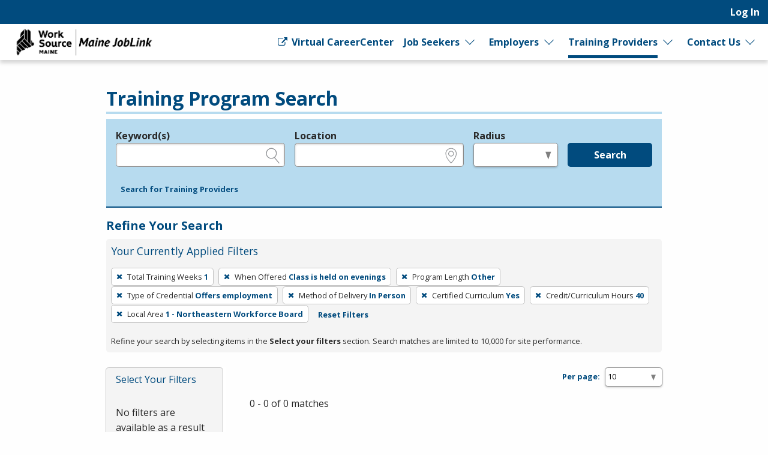

--- FILE ---
content_type: application/javascript
request_url: https://joblink.maine.gov/packs/js/828-331a89c73c7971f7efc2.js
body_size: 26630
content:
/*! For license information please see 828-331a89c73c7971f7efc2.js.LICENSE.txt */
(self.webpackChunkrapid_storm=self.webpackChunkrapid_storm||[]).push([[828],{1169:(t,e)=>{"use strict";Object.defineProperty(e,"__esModule",{value:!0});class n extends Error{}class i extends n{constructor(t){super(`Invalid DateTime: ${t.toMessage()}`)}}class r extends n{constructor(t){super(`Invalid Interval: ${t.toMessage()}`)}}class s extends n{constructor(t){super(`Invalid Duration: ${t.toMessage()}`)}}class a extends n{}class o extends n{constructor(t){super(`Invalid unit ${t}`)}}class u extends n{}class l extends n{constructor(){super("Zone is an abstract class")}}const c="numeric",m="short",h="long",d={year:c,month:c,day:c},f={year:c,month:m,day:c},y={year:c,month:m,day:c,weekday:m},p={year:c,month:h,day:c},g={year:c,month:h,day:c,weekday:h},w={hour:c,minute:c},v={hour:c,minute:c,second:c},k={hour:c,minute:c,second:c,timeZoneName:m},T={hour:c,minute:c,second:c,timeZoneName:h},S={hour:c,minute:c,hourCycle:"h23"},D={hour:c,minute:c,second:c,hourCycle:"h23"},b={hour:c,minute:c,second:c,hourCycle:"h23",timeZoneName:m},N={hour:c,minute:c,second:c,hourCycle:"h23",timeZoneName:h},_={year:c,month:c,day:c,hour:c,minute:c},M={year:c,month:c,day:c,hour:c,minute:c,second:c},O={year:c,month:m,day:c,hour:c,minute:c},I={year:c,month:m,day:c,hour:c,minute:c,second:c},x={year:c,month:m,day:c,weekday:m,hour:c,minute:c},C={year:c,month:h,day:c,hour:c,minute:c,timeZoneName:m},E={year:c,month:h,day:c,hour:c,minute:c,second:c,timeZoneName:m},V={year:c,month:h,day:c,weekday:h,hour:c,minute:c,timeZoneName:h},L={year:c,month:h,day:c,weekday:h,hour:c,minute:c,second:c,timeZoneName:h};class Z{get type(){throw new l}get name(){throw new l}get ianaName(){return this.name}get isUniversal(){throw new l}offsetName(t,e){throw new l}formatOffset(t,e){throw new l}offset(t){throw new l}equals(t){throw new l}get isValid(){throw new l}}let $=null;class F extends Z{static get instance(){return null===$&&($=new F),$}get type(){return"system"}get name(){return(new Intl.DateTimeFormat).resolvedOptions().timeZone}get isUniversal(){return!1}offsetName(t,{format:e,locale:n}){return Bt(t,e,n)}formatOffset(t,e){return te(this.offset(t),e)}offset(t){return-new Date(t).getTimezoneOffset()}equals(t){return"system"===t.type}get isValid(){return!0}}let W={};const A={year:0,month:1,day:2,era:3,hour:4,minute:5,second:6};let z={};class H extends Z{static create(t){return z[t]||(z[t]=new H(t)),z[t]}static resetCache(){z={},W={}}static isValidSpecifier(t){return this.isValidZone(t)}static isValidZone(t){if(!t)return!1;try{return new Intl.DateTimeFormat("en-US",{timeZone:t}).format(),!0}catch(e){return!1}}constructor(t){super(),this.zoneName=t,this.valid=H.isValidZone(t)}get type(){return"iana"}get name(){return this.zoneName}get isUniversal(){return!1}offsetName(t,{format:e,locale:n}){return Bt(t,e,n,this.name)}formatOffset(t,e){return te(this.offset(t),e)}offset(t){const e=new Date(t);if(isNaN(e))return NaN;const n=(i=this.name,W[i]||(W[i]=new Intl.DateTimeFormat("en-US",{hour12:!1,timeZone:i,year:"numeric",month:"2-digit",day:"2-digit",hour:"2-digit",minute:"2-digit",second:"2-digit",era:"short"})),W[i]);var i;let[r,s,a,o,u,l,c]=n.formatToParts?function(t,e){const n=t.formatToParts(e),i=[];for(let r=0;r<n.length;r++){const{type:t,value:e}=n[r],s=A[t];"era"===t?i[s]=e:It(s)||(i[s]=parseInt(e,10))}return i}(n,e):function(t,e){const n=t.format(e).replace(/\u200E/g,""),i=/(\d+)\/(\d+)\/(\d+) (AD|BC),? (\d+):(\d+):(\d+)/.exec(n),[,r,s,a,o,u,l,c]=i;return[a,r,s,o,u,l,c]}(n,e);"BC"===o&&(r=1-Math.abs(r));let m=+e;const h=m%1e3;return m-=h>=0?h:1e3+h,(Ut({year:r,month:s,day:a,hour:24===u?0:u,minute:l,second:c,millisecond:0})-m)/6e4}equals(t){return"iana"===t.type&&t.name===this.name}get isValid(){return this.valid}}let P={};let j={};function q(t,e={}){const n=JSON.stringify([t,e]);let i=j[n];return i||(i=new Intl.DateTimeFormat(t,e),j[n]=i),i}let R={};let U={};let Y=null;let J={};function G(t,e,n,i){const r=t.listingMode();return"error"===r?null:"en"===r?n(e):i(e)}class B{constructor(t,e,n){this.padTo=n.padTo||0,this.floor=n.floor||!1;const{padTo:i,floor:r,...s}=n;if(!e||Object.keys(s).length>0){const e={useGrouping:!1,...n};n.padTo>0&&(e.minimumIntegerDigits=n.padTo),this.inf=function(t,e={}){const n=JSON.stringify([t,e]);let i=R[n];return i||(i=new Intl.NumberFormat(t,e),R[n]=i),i}(t,e)}}format(t){if(this.inf){const e=this.floor?Math.floor(t):t;return this.inf.format(e)}return Wt(this.floor?Math.floor(t):Pt(t,3),this.padTo)}}class K{constructor(t,e,n){let i;if(this.opts=n,this.originalZone=void 0,this.opts.timeZone)this.dt=t;else if("fixed"===t.zone.type){const e=t.offset/60*-1,n=e>=0?`Etc/GMT+${e}`:`Etc/GMT${e}`;0!==t.offset&&H.create(n).valid?(i=n,this.dt=t):(i="UTC",this.dt=0===t.offset?t:t.setZone("UTC").plus({minutes:t.offset}),this.originalZone=t.zone)}else"system"===t.zone.type?this.dt=t:"iana"===t.zone.type?(this.dt=t,i=t.zone.name):(i="UTC",this.dt=t.setZone("UTC").plus({minutes:t.offset}),this.originalZone=t.zone);const r={...this.opts};r.timeZone=r.timeZone||i,this.dtf=q(e,r)}format(){return this.originalZone?this.formatToParts().map(({value:t})=>t).join(""):this.dtf.format(this.dt.toJSDate())}formatToParts(){const t=this.dtf.formatToParts(this.dt.toJSDate());return this.originalZone?t.map(t=>{if("timeZoneName"===t.type){const e=this.originalZone.offsetName(this.dt.ts,{locale:this.dt.locale,format:this.opts.timeZoneName});return{...t,value:e}}return t}):t}resolvedOptions(){return this.dtf.resolvedOptions()}}class Q{constructor(t,e,n){this.opts={style:"long",...n},!e&&Et()&&(this.rtf=function(t,e={}){const{base:n,...i}=e,r=JSON.stringify([t,i]);let s=U[r];return s||(s=new Intl.RelativeTimeFormat(t,e),U[r]=s),s}(t,n))}format(t,e){return this.rtf?this.rtf.format(t,e):function(t,e,n="always",i=!1){const r={years:["year","yr."],quarters:["quarter","qtr."],months:["month","mo."],weeks:["week","wk."],days:["day","day","days"],hours:["hour","hr."],minutes:["minute","min."],seconds:["second","sec."]},s=-1===["hours","minutes","seconds"].indexOf(t);if("auto"===n&&s){const n="days"===t;switch(e){case 1:return n?"tomorrow":`next ${r[t][0]}`;case-1:return n?"yesterday":`last ${r[t][0]}`;case 0:return n?"today":`this ${r[t][0]}`}}const a=Object.is(e,-0)||e<0,o=Math.abs(e),u=1===o,l=r[t],c=i?u?l[1]:l[2]||l[1]:u?r[t][0]:t;return a?`${o} ${c} ago`:`in ${o} ${c}`}(e,t,this.opts.numeric,"long"!==this.opts.style)}formatToParts(t,e){return this.rtf?this.rtf.formatToParts(t,e):[]}}const X={firstDay:1,minimalDays:4,weekend:[6,7]};class tt{static fromOpts(t){return tt.create(t.locale,t.numberingSystem,t.outputCalendar,t.weekSettings,t.defaultToEN)}static create(t,e,n,i,r=!1){const s=t||dt.defaultLocale,a=s||(r?"en-US":Y||(Y=(new Intl.DateTimeFormat).resolvedOptions().locale,Y)),o=e||dt.defaultNumberingSystem,u=n||dt.defaultOutputCalendar,l=$t(i)||dt.defaultWeekSettings;return new tt(a,o,u,l,s)}static resetCache(){Y=null,j={},R={},U={}}static fromObject({locale:t,numberingSystem:e,outputCalendar:n,weekSettings:i}={}){return tt.create(t,e,n,i)}constructor(t,e,n,i,r){const[s,a,o]=function(t){const e=t.indexOf("-x-");-1!==e&&(t=t.substring(0,e));const n=t.indexOf("-u-");if(-1===n)return[t];{let e,r;try{e=q(t).resolvedOptions(),r=t}catch(i){const s=t.substring(0,n);e=q(s).resolvedOptions(),r=s}const{numberingSystem:s,calendar:a}=e;return[r,s,a]}}(t);this.locale=s,this.numberingSystem=e||a||null,this.outputCalendar=n||o||null,this.weekSettings=i,this.intl=function(t,e,n){return n||e?(t.includes("-u-")||(t+="-u"),n&&(t+=`-ca-${n}`),e&&(t+=`-nu-${e}`),t):t}(this.locale,this.numberingSystem,this.outputCalendar),this.weekdaysCache={format:{},standalone:{}},this.monthsCache={format:{},standalone:{}},this.meridiemCache=null,this.eraCache={},this.specifiedLocale=r,this.fastNumbersCached=null}get fastNumbers(){var t;return null==this.fastNumbersCached&&(this.fastNumbersCached=(!(t=this).numberingSystem||"latn"===t.numberingSystem)&&("latn"===t.numberingSystem||!t.locale||t.locale.startsWith("en")||"latn"===new Intl.DateTimeFormat(t.intl).resolvedOptions().numberingSystem)),this.fastNumbersCached}listingMode(){const t=this.isEnglish(),e=(null===this.numberingSystem||"latn"===this.numberingSystem)&&(null===this.outputCalendar||"gregory"===this.outputCalendar);return t&&e?"en":"intl"}clone(t){return t&&0!==Object.getOwnPropertyNames(t).length?tt.create(t.locale||this.specifiedLocale,t.numberingSystem||this.numberingSystem,t.outputCalendar||this.outputCalendar,$t(t.weekSettings)||this.weekSettings,t.defaultToEN||!1):this}redefaultToEN(t={}){return this.clone({...t,defaultToEN:!0})}redefaultToSystem(t={}){return this.clone({...t,defaultToEN:!1})}months(t,e=!1){return G(this,t,se,()=>{const n=e?{month:t,day:"numeric"}:{month:t},i=e?"format":"standalone";return this.monthsCache[i][t]||(this.monthsCache[i][t]=function(t){const e=[];for(let n=1;n<=12;n++){const i=ci.utc(2009,n,1);e.push(t(i))}return e}(t=>this.extract(t,n,"month"))),this.monthsCache[i][t]})}weekdays(t,e=!1){return G(this,t,le,()=>{const n=e?{weekday:t,year:"numeric",month:"long",day:"numeric"}:{weekday:t},i=e?"format":"standalone";return this.weekdaysCache[i][t]||(this.weekdaysCache[i][t]=function(t){const e=[];for(let n=1;n<=7;n++){const i=ci.utc(2016,11,13+n);e.push(t(i))}return e}(t=>this.extract(t,n,"weekday"))),this.weekdaysCache[i][t]})}meridiems(){return G(this,void 0,()=>ce,()=>{if(!this.meridiemCache){const t={hour:"numeric",hourCycle:"h12"};this.meridiemCache=[ci.utc(2016,11,13,9),ci.utc(2016,11,13,19)].map(e=>this.extract(e,t,"dayperiod"))}return this.meridiemCache})}eras(t){return G(this,t,fe,()=>{const e={era:t};return this.eraCache[t]||(this.eraCache[t]=[ci.utc(-40,1,1),ci.utc(2017,1,1)].map(t=>this.extract(t,e,"era"))),this.eraCache[t]})}extract(t,e,n){const i=this.dtFormatter(t,e).formatToParts().find(t=>t.type.toLowerCase()===n);return i?i.value:null}numberFormatter(t={}){return new B(this.intl,t.forceSimple||this.fastNumbers,t)}dtFormatter(t,e={}){return new K(t,this.intl,e)}relFormatter(t={}){return new Q(this.intl,this.isEnglish(),t)}listFormatter(t={}){return function(t,e={}){const n=JSON.stringify([t,e]);let i=P[n];return i||(i=new Intl.ListFormat(t,e),P[n]=i),i}(this.intl,t)}isEnglish(){return"en"===this.locale||"en-us"===this.locale.toLowerCase()||new Intl.DateTimeFormat(this.intl).resolvedOptions().locale.startsWith("en-us")}getWeekSettings(){return this.weekSettings?this.weekSettings:Vt()?function(t){let e=J[t];if(!e){const n=new Intl.Locale(t);e="getWeekInfo"in n?n.getWeekInfo():n.weekInfo,J[t]=e}return e}(this.locale):X}getStartOfWeek(){return this.getWeekSettings().firstDay}getMinDaysInFirstWeek(){return this.getWeekSettings().minimalDays}getWeekendDays(){return this.getWeekSettings().weekend}equals(t){return this.locale===t.locale&&this.numberingSystem===t.numberingSystem&&this.outputCalendar===t.outputCalendar}}let et=null;class nt extends Z{static get utcInstance(){return null===et&&(et=new nt(0)),et}static instance(t){return 0===t?nt.utcInstance:new nt(t)}static parseSpecifier(t){if(t){const e=t.match(/^utc(?:([+-]\d{1,2})(?::(\d{2}))?)?$/i);if(e)return new nt(Kt(e[1],e[2]))}return null}constructor(t){super(),this.fixed=t}get type(){return"fixed"}get name(){return 0===this.fixed?"UTC":`UTC${te(this.fixed,"narrow")}`}get ianaName(){return 0===this.fixed?"Etc/UTC":`Etc/GMT${te(-this.fixed,"narrow")}`}offsetName(){return this.name}formatOffset(t,e){return te(this.fixed,e)}get isUniversal(){return!0}offset(){return this.fixed}equals(t){return"fixed"===t.type&&t.fixed===this.fixed}get isValid(){return!0}}class it extends Z{constructor(t){super(),this.zoneName=t}get type(){return"invalid"}get name(){return this.zoneName}get isUniversal(){return!1}offsetName(){return null}formatOffset(){return""}offset(){return NaN}equals(){return!1}get isValid(){return!1}}function rt(t,e){if(It(t)||null===t)return e;if(t instanceof Z)return t;if("string"===typeof t){const n=t.toLowerCase();return"default"===n?e:"local"===n||"system"===n?F.instance:"utc"===n||"gmt"===n?nt.utcInstance:nt.parseSpecifier(n)||H.create(t)}return xt(t)?nt.instance(t):"object"===typeof t&&"offset"in t&&"function"===typeof t.offset?t:new it(t)}let st,at=()=>Date.now(),ot="system",ut=null,lt=null,ct=null,mt=60,ht=null;class dt{static get now(){return at}static set now(t){at=t}static set defaultZone(t){ot=t}static get defaultZone(){return rt(ot,F.instance)}static get defaultLocale(){return ut}static set defaultLocale(t){ut=t}static get defaultNumberingSystem(){return lt}static set defaultNumberingSystem(t){lt=t}static get defaultOutputCalendar(){return ct}static set defaultOutputCalendar(t){ct=t}static get defaultWeekSettings(){return ht}static set defaultWeekSettings(t){ht=$t(t)}static get twoDigitCutoffYear(){return mt}static set twoDigitCutoffYear(t){mt=t%100}static get throwOnInvalid(){return st}static set throwOnInvalid(t){st=t}static resetCaches(){tt.resetCache(),H.resetCache()}}class ft{constructor(t,e){this.reason=t,this.explanation=e}toMessage(){return this.explanation?`${this.reason}: ${this.explanation}`:this.reason}}const yt=[0,31,59,90,120,151,181,212,243,273,304,334],pt=[0,31,60,91,121,152,182,213,244,274,305,335];function gt(t,e){return new ft("unit out of range",`you specified ${e} (of type ${typeof e}) as a ${t}, which is invalid`)}function wt(t,e,n){const i=new Date(Date.UTC(t,e-1,n));t<100&&t>=0&&i.setUTCFullYear(i.getUTCFullYear()-1900);const r=i.getUTCDay();return 0===r?7:r}function vt(t,e,n){return n+(jt(t)?pt:yt)[e-1]}function kt(t,e){const n=jt(t)?pt:yt,i=n.findIndex(t=>t<e);return{month:i+1,day:e-n[i]}}function Tt(t,e){return(t-e+7)%7+1}function St(t,e=4,n=1){const{year:i,month:r,day:s}=t,a=vt(i,r,s),o=Tt(wt(i,r,s),n);let u,l=Math.floor((a-o+14-e)/7);return l<1?(u=i-1,l=Jt(u,e,n)):l>Jt(i,e,n)?(u=i+1,l=1):u=i,{weekYear:u,weekNumber:l,weekday:o,...ee(t)}}function Dt(t,e=4,n=1){const{weekYear:i,weekNumber:r,weekday:s}=t,a=Tt(wt(i,1,e),n),o=qt(i);let u,l=7*r+s-a-7+e;l<1?(u=i-1,l+=qt(u)):l>o?(u=i+1,l-=qt(i)):u=i;const{month:c,day:m}=kt(u,l);return{year:u,month:c,day:m,...ee(t)}}function bt(t){const{year:e,month:n,day:i}=t;return{year:e,ordinal:vt(e,n,i),...ee(t)}}function Nt(t){const{year:e,ordinal:n}=t,{month:i,day:r}=kt(e,n);return{year:e,month:i,day:r,...ee(t)}}function _t(t,e){if(!It(t.localWeekday)||!It(t.localWeekNumber)||!It(t.localWeekYear)){if(!It(t.weekday)||!It(t.weekNumber)||!It(t.weekYear))throw new a("Cannot mix locale-based week fields with ISO-based week fields");return It(t.localWeekday)||(t.weekday=t.localWeekday),It(t.localWeekNumber)||(t.weekNumber=t.localWeekNumber),It(t.localWeekYear)||(t.weekYear=t.localWeekYear),delete t.localWeekday,delete t.localWeekNumber,delete t.localWeekYear,{minDaysInFirstWeek:e.getMinDaysInFirstWeek(),startOfWeek:e.getStartOfWeek()}}return{minDaysInFirstWeek:4,startOfWeek:1}}function Mt(t){const e=Ct(t.year),n=Ft(t.month,1,12),i=Ft(t.day,1,Rt(t.year,t.month));return e?n?!i&&gt("day",t.day):gt("month",t.month):gt("year",t.year)}function Ot(t){const{hour:e,minute:n,second:i,millisecond:r}=t,s=Ft(e,0,23)||24===e&&0===n&&0===i&&0===r,a=Ft(n,0,59),o=Ft(i,0,59),u=Ft(r,0,999);return s?a?o?!u&&gt("millisecond",r):gt("second",i):gt("minute",n):gt("hour",e)}function It(t){return"undefined"===typeof t}function xt(t){return"number"===typeof t}function Ct(t){return"number"===typeof t&&t%1===0}function Et(){try{return"undefined"!==typeof Intl&&!!Intl.RelativeTimeFormat}catch(t){return!1}}function Vt(){try{return"undefined"!==typeof Intl&&!!Intl.Locale&&("weekInfo"in Intl.Locale.prototype||"getWeekInfo"in Intl.Locale.prototype)}catch(t){return!1}}function Lt(t,e,n){if(0!==t.length)return t.reduce((t,i)=>{const r=[e(i),i];return t&&n(t[0],r[0])===t[0]?t:r},null)[1]}function Zt(t,e){return Object.prototype.hasOwnProperty.call(t,e)}function $t(t){if(null==t)return null;if("object"!==typeof t)throw new u("Week settings must be an object");if(!Ft(t.firstDay,1,7)||!Ft(t.minimalDays,1,7)||!Array.isArray(t.weekend)||t.weekend.some(t=>!Ft(t,1,7)))throw new u("Invalid week settings");return{firstDay:t.firstDay,minimalDays:t.minimalDays,weekend:Array.from(t.weekend)}}function Ft(t,e,n){return Ct(t)&&t>=e&&t<=n}function Wt(t,e=2){let n;return n=t<0?"-"+(""+-t).padStart(e,"0"):(""+t).padStart(e,"0"),n}function At(t){return It(t)||null===t||""===t?void 0:parseInt(t,10)}function zt(t){return It(t)||null===t||""===t?void 0:parseFloat(t)}function Ht(t){if(!It(t)&&null!==t&&""!==t){const e=1e3*parseFloat("0."+t);return Math.floor(e)}}function Pt(t,e,n=!1){const i=10**e;return(n?Math.trunc:Math.round)(t*i)/i}function jt(t){return t%4===0&&(t%100!==0||t%400===0)}function qt(t){return jt(t)?366:365}function Rt(t,e){const n=function(t,e){return t-e*Math.floor(t/e)}(e-1,12)+1;return 2===n?jt(t+(e-n)/12)?29:28:[31,null,31,30,31,30,31,31,30,31,30,31][n-1]}function Ut(t){let e=Date.UTC(t.year,t.month-1,t.day,t.hour,t.minute,t.second,t.millisecond);return t.year<100&&t.year>=0&&(e=new Date(e),e.setUTCFullYear(t.year,t.month-1,t.day)),+e}function Yt(t,e,n){return-Tt(wt(t,1,e),n)+e-1}function Jt(t,e=4,n=1){const i=Yt(t,e,n),r=Yt(t+1,e,n);return(qt(t)-i+r)/7}function Gt(t){return t>99?t:t>dt.twoDigitCutoffYear?1900+t:2e3+t}function Bt(t,e,n,i=null){const r=new Date(t),s={hourCycle:"h23",year:"numeric",month:"2-digit",day:"2-digit",hour:"2-digit",minute:"2-digit"};i&&(s.timeZone=i);const a={timeZoneName:e,...s},o=new Intl.DateTimeFormat(n,a).formatToParts(r).find(t=>"timezonename"===t.type.toLowerCase());return o?o.value:null}function Kt(t,e){let n=parseInt(t,10);Number.isNaN(n)&&(n=0);const i=parseInt(e,10)||0;return 60*n+(n<0||Object.is(n,-0)?-i:i)}function Qt(t){const e=Number(t);if("boolean"===typeof t||""===t||Number.isNaN(e))throw new u(`Invalid unit value ${t}`);return e}function Xt(t,e){const n={};for(const i in t)if(Zt(t,i)){const r=t[i];if(void 0===r||null===r)continue;n[e(i)]=Qt(r)}return n}function te(t,e){const n=Math.trunc(Math.abs(t/60)),i=Math.trunc(Math.abs(t%60)),r=t>=0?"+":"-";switch(e){case"short":return`${r}${Wt(n,2)}:${Wt(i,2)}`;case"narrow":return`${r}${n}${i>0?`:${i}`:""}`;case"techie":return`${r}${Wt(n,2)}${Wt(i,2)}`;default:throw new RangeError(`Value format ${e} is out of range for property format`)}}function ee(t){return function(t,e){return e.reduce((e,n)=>(e[n]=t[n],e),{})}(t,["hour","minute","second","millisecond"])}const ne=["January","February","March","April","May","June","July","August","September","October","November","December"],ie=["Jan","Feb","Mar","Apr","May","Jun","Jul","Aug","Sep","Oct","Nov","Dec"],re=["J","F","M","A","M","J","J","A","S","O","N","D"];function se(t){switch(t){case"narrow":return[...re];case"short":return[...ie];case"long":return[...ne];case"numeric":return["1","2","3","4","5","6","7","8","9","10","11","12"];case"2-digit":return["01","02","03","04","05","06","07","08","09","10","11","12"];default:return null}}const ae=["Monday","Tuesday","Wednesday","Thursday","Friday","Saturday","Sunday"],oe=["Mon","Tue","Wed","Thu","Fri","Sat","Sun"],ue=["M","T","W","T","F","S","S"];function le(t){switch(t){case"narrow":return[...ue];case"short":return[...oe];case"long":return[...ae];case"numeric":return["1","2","3","4","5","6","7"];default:return null}}const ce=["AM","PM"],me=["Before Christ","Anno Domini"],he=["BC","AD"],de=["B","A"];function fe(t){switch(t){case"narrow":return[...de];case"short":return[...he];case"long":return[...me];default:return null}}function ye(t,e){let n="";for(const i of t)i.literal?n+=i.val:n+=e(i.val);return n}const pe={D:d,DD:f,DDD:p,DDDD:g,t:w,tt:v,ttt:k,tttt:T,T:S,TT:D,TTT:b,TTTT:N,f:_,ff:O,fff:C,ffff:V,F:M,FF:I,FFF:E,FFFF:L};class ge{static create(t,e={}){return new ge(t,e)}static parseFormat(t){let e=null,n="",i=!1;const r=[];for(let s=0;s<t.length;s++){const a=t.charAt(s);"'"===a?(n.length>0&&r.push({literal:i||/^\s+$/.test(n),val:n}),e=null,n="",i=!i):i||a===e?n+=a:(n.length>0&&r.push({literal:/^\s+$/.test(n),val:n}),n=a,e=a)}return n.length>0&&r.push({literal:i||/^\s+$/.test(n),val:n}),r}static macroTokenToFormatOpts(t){return pe[t]}constructor(t,e){this.opts=e,this.loc=t,this.systemLoc=null}formatWithSystemDefault(t,e){null===this.systemLoc&&(this.systemLoc=this.loc.redefaultToSystem());return this.systemLoc.dtFormatter(t,{...this.opts,...e}).format()}dtFormatter(t,e={}){return this.loc.dtFormatter(t,{...this.opts,...e})}formatDateTime(t,e){return this.dtFormatter(t,e).format()}formatDateTimeParts(t,e){return this.dtFormatter(t,e).formatToParts()}formatInterval(t,e){return this.dtFormatter(t.start,e).dtf.formatRange(t.start.toJSDate(),t.end.toJSDate())}resolvedOptions(t,e){return this.dtFormatter(t,e).resolvedOptions()}num(t,e=0){if(this.opts.forceSimple)return Wt(t,e);const n={...this.opts};return e>0&&(n.padTo=e),this.loc.numberFormatter(n).format(t)}formatDateTimeFromString(t,e){const n="en"===this.loc.listingMode(),i=this.loc.outputCalendar&&"gregory"!==this.loc.outputCalendar,r=(e,n)=>this.loc.extract(t,e,n),s=e=>t.isOffsetFixed&&0===t.offset&&e.allowZ?"Z":t.isValid?t.zone.formatOffset(t.ts,e.format):"",a=()=>n?function(t){return ce[t.hour<12?0:1]}(t):r({hour:"numeric",hourCycle:"h12"},"dayperiod"),o=(e,i)=>n?function(t,e){return se(e)[t.month-1]}(t,e):r(i?{month:e}:{month:e,day:"numeric"},"month"),u=(e,i)=>n?function(t,e){return le(e)[t.weekday-1]}(t,e):r(i?{weekday:e}:{weekday:e,month:"long",day:"numeric"},"weekday"),l=e=>{const n=ge.macroTokenToFormatOpts(e);return n?this.formatWithSystemDefault(t,n):e},c=e=>n?function(t,e){return fe(e)[t.year<0?0:1]}(t,e):r({era:e},"era");return ye(ge.parseFormat(e),e=>{switch(e){case"S":return this.num(t.millisecond);case"u":case"SSS":return this.num(t.millisecond,3);case"s":return this.num(t.second);case"ss":return this.num(t.second,2);case"uu":return this.num(Math.floor(t.millisecond/10),2);case"uuu":return this.num(Math.floor(t.millisecond/100));case"m":return this.num(t.minute);case"mm":return this.num(t.minute,2);case"h":return this.num(t.hour%12===0?12:t.hour%12);case"hh":return this.num(t.hour%12===0?12:t.hour%12,2);case"H":return this.num(t.hour);case"HH":return this.num(t.hour,2);case"Z":return s({format:"narrow",allowZ:this.opts.allowZ});case"ZZ":return s({format:"short",allowZ:this.opts.allowZ});case"ZZZ":return s({format:"techie",allowZ:this.opts.allowZ});case"ZZZZ":return t.zone.offsetName(t.ts,{format:"short",locale:this.loc.locale});case"ZZZZZ":return t.zone.offsetName(t.ts,{format:"long",locale:this.loc.locale});case"z":return t.zoneName;case"a":return a();case"d":return i?r({day:"numeric"},"day"):this.num(t.day);case"dd":return i?r({day:"2-digit"},"day"):this.num(t.day,2);case"c":case"E":return this.num(t.weekday);case"ccc":return u("short",!0);case"cccc":return u("long",!0);case"ccccc":return u("narrow",!0);case"EEE":return u("short",!1);case"EEEE":return u("long",!1);case"EEEEE":return u("narrow",!1);case"L":return i?r({month:"numeric",day:"numeric"},"month"):this.num(t.month);case"LL":return i?r({month:"2-digit",day:"numeric"},"month"):this.num(t.month,2);case"LLL":return o("short",!0);case"LLLL":return o("long",!0);case"LLLLL":return o("narrow",!0);case"M":return i?r({month:"numeric"},"month"):this.num(t.month);case"MM":return i?r({month:"2-digit"},"month"):this.num(t.month,2);case"MMM":return o("short",!1);case"MMMM":return o("long",!1);case"MMMMM":return o("narrow",!1);case"y":return i?r({year:"numeric"},"year"):this.num(t.year);case"yy":return i?r({year:"2-digit"},"year"):this.num(t.year.toString().slice(-2),2);case"yyyy":return i?r({year:"numeric"},"year"):this.num(t.year,4);case"yyyyyy":return i?r({year:"numeric"},"year"):this.num(t.year,6);case"G":return c("short");case"GG":return c("long");case"GGGGG":return c("narrow");case"kk":return this.num(t.weekYear.toString().slice(-2),2);case"kkkk":return this.num(t.weekYear,4);case"W":return this.num(t.weekNumber);case"WW":return this.num(t.weekNumber,2);case"n":return this.num(t.localWeekNumber);case"nn":return this.num(t.localWeekNumber,2);case"ii":return this.num(t.localWeekYear.toString().slice(-2),2);case"iiii":return this.num(t.localWeekYear,4);case"o":return this.num(t.ordinal);case"ooo":return this.num(t.ordinal,3);case"q":return this.num(t.quarter);case"qq":return this.num(t.quarter,2);case"X":return this.num(Math.floor(t.ts/1e3));case"x":return this.num(t.ts);default:return l(e)}})}formatDurationFromString(t,e){const n=t=>{switch(t[0]){case"S":return"millisecond";case"s":return"second";case"m":return"minute";case"h":return"hour";case"d":return"day";case"w":return"week";case"M":return"month";case"y":return"year";default:return null}},i=ge.parseFormat(e),r=i.reduce((t,{literal:e,val:n})=>e?t:t.concat(n),[]);return ye(i,(t=>e=>{const i=n(e);return i?this.num(t.get(i),e.length):e})(t.shiftTo(...r.map(n).filter(t=>t))))}}const we=/[A-Za-z_+-]{1,256}(?::?\/[A-Za-z0-9_+-]{1,256}(?:\/[A-Za-z0-9_+-]{1,256})?)?/;function ve(...t){const e=t.reduce((t,e)=>t+e.source,"");return RegExp(`^${e}$`)}function ke(...t){return e=>t.reduce(([t,n,i],r)=>{const[s,a,o]=r(e,i);return[{...t,...s},a||n,o]},[{},null,1]).slice(0,2)}function Te(t,...e){if(null==t)return[null,null];for(const[n,i]of e){const e=n.exec(t);if(e)return i(e)}return[null,null]}function Se(...t){return(e,n)=>{const i={};let r;for(r=0;r<t.length;r++)i[t[r]]=At(e[n+r]);return[i,null,n+r]}}const De=/(?:(Z)|([+-]\d\d)(?::?(\d\d))?)/,be=/(\d\d)(?::?(\d\d)(?::?(\d\d)(?:[.,](\d{1,30}))?)?)?/,Ne=RegExp(`${be.source}${`(?:${De.source}?(?:\\[(${we.source})\\])?)?`}`),_e=RegExp(`(?:T${Ne.source})?`),Me=Se("weekYear","weekNumber","weekDay"),Oe=Se("year","ordinal"),Ie=RegExp(`${be.source} ?(?:${De.source}|(${we.source}))?`),xe=RegExp(`(?: ${Ie.source})?`);function Ce(t,e,n){const i=t[e];return It(i)?n:At(i)}function Ee(t,e){return[{hours:Ce(t,e,0),minutes:Ce(t,e+1,0),seconds:Ce(t,e+2,0),milliseconds:Ht(t[e+3])},null,e+4]}function Ve(t,e){const n=!t[e]&&!t[e+1],i=Kt(t[e+1],t[e+2]);return[{},n?null:nt.instance(i),e+3]}function Le(t,e){return[{},t[e]?H.create(t[e]):null,e+1]}const Ze=RegExp(`^T?${be.source}$`),$e=/^-?P(?:(?:(-?\d{1,20}(?:\.\d{1,20})?)Y)?(?:(-?\d{1,20}(?:\.\d{1,20})?)M)?(?:(-?\d{1,20}(?:\.\d{1,20})?)W)?(?:(-?\d{1,20}(?:\.\d{1,20})?)D)?(?:T(?:(-?\d{1,20}(?:\.\d{1,20})?)H)?(?:(-?\d{1,20}(?:\.\d{1,20})?)M)?(?:(-?\d{1,20})(?:[.,](-?\d{1,20}))?S)?)?)$/;function Fe(t){const[e,n,i,r,s,a,o,u,l]=t,c="-"===e[0],m=u&&"-"===u[0],h=(t,e=!1)=>void 0!==t&&(e||t&&c)?-t:t;return[{years:h(zt(n)),months:h(zt(i)),weeks:h(zt(r)),days:h(zt(s)),hours:h(zt(a)),minutes:h(zt(o)),seconds:h(zt(u),"-0"===u),milliseconds:h(Ht(l),m)}]}const We={GMT:0,EDT:-240,EST:-300,CDT:-300,CST:-360,MDT:-360,MST:-420,PDT:-420,PST:-480};function Ae(t,e,n,i,r,s,a){const o={year:2===e.length?Gt(At(e)):At(e),month:ie.indexOf(n)+1,day:At(i),hour:At(r),minute:At(s)};return a&&(o.second=At(a)),t&&(o.weekday=t.length>3?ae.indexOf(t)+1:oe.indexOf(t)+1),o}const ze=/^(?:(Mon|Tue|Wed|Thu|Fri|Sat|Sun),\s)?(\d{1,2})\s(Jan|Feb|Mar|Apr|May|Jun|Jul|Aug|Sep|Oct|Nov|Dec)\s(\d{2,4})\s(\d\d):(\d\d)(?::(\d\d))?\s(?:(UT|GMT|[ECMP][SD]T)|([Zz])|(?:([+-]\d\d)(\d\d)))$/;function He(t){const[,e,n,i,r,s,a,o,u,l,c,m]=t,h=Ae(e,r,i,n,s,a,o);let d;return d=u?We[u]:l?0:Kt(c,m),[h,new nt(d)]}const Pe=/^(Mon|Tue|Wed|Thu|Fri|Sat|Sun), (\d\d) (Jan|Feb|Mar|Apr|May|Jun|Jul|Aug|Sep|Oct|Nov|Dec) (\d{4}) (\d\d):(\d\d):(\d\d) GMT$/,je=/^(Monday|Tuesday|Wednesday|Thursday|Friday|Saturday|Sunday), (\d\d)-(Jan|Feb|Mar|Apr|May|Jun|Jul|Aug|Sep|Oct|Nov|Dec)-(\d\d) (\d\d):(\d\d):(\d\d) GMT$/,qe=/^(Mon|Tue|Wed|Thu|Fri|Sat|Sun) (Jan|Feb|Mar|Apr|May|Jun|Jul|Aug|Sep|Oct|Nov|Dec) ( \d|\d\d) (\d\d):(\d\d):(\d\d) (\d{4})$/;function Re(t){const[,e,n,i,r,s,a,o]=t;return[Ae(e,r,i,n,s,a,o),nt.utcInstance]}function Ue(t){const[,e,n,i,r,s,a,o]=t;return[Ae(e,o,n,i,r,s,a),nt.utcInstance]}const Ye=ve(/([+-]\d{6}|\d{4})(?:-?(\d\d)(?:-?(\d\d))?)?/,_e),Je=ve(/(\d{4})-?W(\d\d)(?:-?(\d))?/,_e),Ge=ve(/(\d{4})-?(\d{3})/,_e),Be=ve(Ne),Ke=ke(function(t,e){return[{year:Ce(t,e),month:Ce(t,e+1,1),day:Ce(t,e+2,1)},null,e+3]},Ee,Ve,Le),Qe=ke(Me,Ee,Ve,Le),Xe=ke(Oe,Ee,Ve,Le),tn=ke(Ee,Ve,Le);const en=ke(Ee);const nn=ve(/(\d{4})-(\d\d)-(\d\d)/,xe),rn=ve(Ie),sn=ke(Ee,Ve,Le);const an="Invalid Duration",on={weeks:{days:7,hours:168,minutes:10080,seconds:604800,milliseconds:6048e5},days:{hours:24,minutes:1440,seconds:86400,milliseconds:864e5},hours:{minutes:60,seconds:3600,milliseconds:36e5},minutes:{seconds:60,milliseconds:6e4},seconds:{milliseconds:1e3}},un={years:{quarters:4,months:12,weeks:52,days:365,hours:8760,minutes:525600,seconds:31536e3,milliseconds:31536e6},quarters:{months:3,weeks:13,days:91,hours:2184,minutes:131040,seconds:7862400,milliseconds:78624e5},months:{weeks:4,days:30,hours:720,minutes:43200,seconds:2592e3,milliseconds:2592e6},...on},ln=365.2425,cn=30.436875,mn={years:{quarters:4,months:12,weeks:52.1775,days:ln,hours:8765.82,minutes:525949.2,seconds:525949.2*60,milliseconds:525949.2*60*1e3},quarters:{months:3,weeks:13.044375,days:91.310625,hours:2191.455,minutes:131487.3,seconds:525949.2*60/4,milliseconds:7889237999.999999},months:{weeks:4.3481250000000005,days:cn,hours:730.485,minutes:43829.1,seconds:2629746,milliseconds:2629746e3},...on},hn=["years","quarters","months","weeks","days","hours","minutes","seconds","milliseconds"],dn=hn.slice(0).reverse();function fn(t,e,n=!1){const i={values:n?e.values:{...t.values,...e.values||{}},loc:t.loc.clone(e.loc),conversionAccuracy:e.conversionAccuracy||t.conversionAccuracy,matrix:e.matrix||t.matrix};return new gn(i)}function yn(t,e){var n;let i=null!=(n=e.milliseconds)?n:0;for(const r of dn.slice(1))e[r]&&(i+=e[r]*t[r].milliseconds);return i}function pn(t,e){const n=yn(t,e)<0?-1:1;hn.reduceRight((i,r)=>{if(It(e[r]))return i;if(i){const s=e[i]*n,a=t[r][i],o=Math.floor(s/a);e[r]+=o*n,e[i]-=o*a*n}return r},null),hn.reduce((n,i)=>{if(It(e[i]))return n;if(n){const r=e[n]%1;e[n]-=r,e[i]+=r*t[n][i]}return i},null)}class gn{constructor(t){const e="longterm"===t.conversionAccuracy||!1;let n=e?mn:un;t.matrix&&(n=t.matrix),this.values=t.values,this.loc=t.loc||tt.create(),this.conversionAccuracy=e?"longterm":"casual",this.invalid=t.invalid||null,this.matrix=n,this.isLuxonDuration=!0}static fromMillis(t,e){return gn.fromObject({milliseconds:t},e)}static fromObject(t,e={}){if(null==t||"object"!==typeof t)throw new u("Duration.fromObject: argument expected to be an object, got "+(null===t?"null":typeof t));return new gn({values:Xt(t,gn.normalizeUnit),loc:tt.fromObject(e),conversionAccuracy:e.conversionAccuracy,matrix:e.matrix})}static fromDurationLike(t){if(xt(t))return gn.fromMillis(t);if(gn.isDuration(t))return t;if("object"===typeof t)return gn.fromObject(t);throw new u(`Unknown duration argument ${t} of type ${typeof t}`)}static fromISO(t,e){const[n]=function(t){return Te(t,[$e,Fe])}(t);return n?gn.fromObject(n,e):gn.invalid("unparsable",`the input "${t}" can't be parsed as ISO 8601`)}static fromISOTime(t,e){const[n]=function(t){return Te(t,[Ze,en])}(t);return n?gn.fromObject(n,e):gn.invalid("unparsable",`the input "${t}" can't be parsed as ISO 8601`)}static invalid(t,e=null){if(!t)throw new u("need to specify a reason the Duration is invalid");const n=t instanceof ft?t:new ft(t,e);if(dt.throwOnInvalid)throw new s(n);return new gn({invalid:n})}static normalizeUnit(t){const e={year:"years",years:"years",quarter:"quarters",quarters:"quarters",month:"months",months:"months",week:"weeks",weeks:"weeks",day:"days",days:"days",hour:"hours",hours:"hours",minute:"minutes",minutes:"minutes",second:"seconds",seconds:"seconds",millisecond:"milliseconds",milliseconds:"milliseconds"}[t?t.toLowerCase():t];if(!e)throw new o(t);return e}static isDuration(t){return t&&t.isLuxonDuration||!1}get locale(){return this.isValid?this.loc.locale:null}get numberingSystem(){return this.isValid?this.loc.numberingSystem:null}toFormat(t,e={}){const n={...e,floor:!1!==e.round&&!1!==e.floor};return this.isValid?ge.create(this.loc,n).formatDurationFromString(this,t):an}toHuman(t={}){if(!this.isValid)return an;const e=hn.map(e=>{const n=this.values[e];return It(n)?null:this.loc.numberFormatter({style:"unit",unitDisplay:"long",...t,unit:e.slice(0,-1)}).format(n)}).filter(t=>t);return this.loc.listFormatter({type:"conjunction",style:t.listStyle||"narrow",...t}).format(e)}toObject(){return this.isValid?{...this.values}:{}}toISO(){if(!this.isValid)return null;let t="P";return 0!==this.years&&(t+=this.years+"Y"),0===this.months&&0===this.quarters||(t+=this.months+3*this.quarters+"M"),0!==this.weeks&&(t+=this.weeks+"W"),0!==this.days&&(t+=this.days+"D"),0===this.hours&&0===this.minutes&&0===this.seconds&&0===this.milliseconds||(t+="T"),0!==this.hours&&(t+=this.hours+"H"),0!==this.minutes&&(t+=this.minutes+"M"),0===this.seconds&&0===this.milliseconds||(t+=Pt(this.seconds+this.milliseconds/1e3,3)+"S"),"P"===t&&(t+="T0S"),t}toISOTime(t={}){if(!this.isValid)return null;const e=this.toMillis();if(e<0||e>=864e5)return null;t={suppressMilliseconds:!1,suppressSeconds:!1,includePrefix:!1,format:"extended",...t,includeOffset:!1};return ci.fromMillis(e,{zone:"UTC"}).toISOTime(t)}toJSON(){return this.toISO()}toString(){return this.toISO()}[Symbol.for("nodejs.util.inspect.custom")](){return this.isValid?`Duration { values: ${JSON.stringify(this.values)} }`:`Duration { Invalid, reason: ${this.invalidReason} }`}toMillis(){return this.isValid?yn(this.matrix,this.values):NaN}valueOf(){return this.toMillis()}plus(t){if(!this.isValid)return this;const e=gn.fromDurationLike(t),n={};for(const i of hn)(Zt(e.values,i)||Zt(this.values,i))&&(n[i]=e.get(i)+this.get(i));return fn(this,{values:n},!0)}minus(t){if(!this.isValid)return this;const e=gn.fromDurationLike(t);return this.plus(e.negate())}mapUnits(t){if(!this.isValid)return this;const e={};for(const n of Object.keys(this.values))e[n]=Qt(t(this.values[n],n));return fn(this,{values:e},!0)}get(t){return this[gn.normalizeUnit(t)]}set(t){if(!this.isValid)return this;return fn(this,{values:{...this.values,...Xt(t,gn.normalizeUnit)}})}reconfigure({locale:t,numberingSystem:e,conversionAccuracy:n,matrix:i}={}){return fn(this,{loc:this.loc.clone({locale:t,numberingSystem:e}),matrix:i,conversionAccuracy:n})}as(t){return this.isValid?this.shiftTo(t).get(t):NaN}normalize(){if(!this.isValid)return this;const t=this.toObject();return pn(this.matrix,t),fn(this,{values:t},!0)}rescale(){if(!this.isValid)return this;return fn(this,{values:function(t){const e={};for(const[n,i]of Object.entries(t))0!==i&&(e[n]=i);return e}(this.normalize().shiftToAll().toObject())},!0)}shiftTo(...t){if(!this.isValid)return this;if(0===t.length)return this;t=t.map(t=>gn.normalizeUnit(t));const e={},n={},i=this.toObject();let r;for(const s of hn)if(t.indexOf(s)>=0){r=s;let t=0;for(const e in n)t+=this.matrix[e][s]*n[e],n[e]=0;xt(i[s])&&(t+=i[s]);const a=Math.trunc(t);e[s]=a,n[s]=(1e3*t-1e3*a)/1e3}else xt(i[s])&&(n[s]=i[s]);for(const s in n)0!==n[s]&&(e[r]+=s===r?n[s]:n[s]/this.matrix[r][s]);return pn(this.matrix,e),fn(this,{values:e},!0)}shiftToAll(){return this.isValid?this.shiftTo("years","months","weeks","days","hours","minutes","seconds","milliseconds"):this}negate(){if(!this.isValid)return this;const t={};for(const e of Object.keys(this.values))t[e]=0===this.values[e]?0:-this.values[e];return fn(this,{values:t},!0)}get years(){return this.isValid?this.values.years||0:NaN}get quarters(){return this.isValid?this.values.quarters||0:NaN}get months(){return this.isValid?this.values.months||0:NaN}get weeks(){return this.isValid?this.values.weeks||0:NaN}get days(){return this.isValid?this.values.days||0:NaN}get hours(){return this.isValid?this.values.hours||0:NaN}get minutes(){return this.isValid?this.values.minutes||0:NaN}get seconds(){return this.isValid?this.values.seconds||0:NaN}get milliseconds(){return this.isValid?this.values.milliseconds||0:NaN}get isValid(){return null===this.invalid}get invalidReason(){return this.invalid?this.invalid.reason:null}get invalidExplanation(){return this.invalid?this.invalid.explanation:null}equals(t){if(!this.isValid||!t.isValid)return!1;if(!this.loc.equals(t.loc))return!1;function e(t,e){return void 0===t||0===t?void 0===e||0===e:t===e}for(const n of hn)if(!e(this.values[n],t.values[n]))return!1;return!0}}const wn="Invalid Interval";class vn{constructor(t){this.s=t.start,this.e=t.end,this.invalid=t.invalid||null,this.isLuxonInterval=!0}static invalid(t,e=null){if(!t)throw new u("need to specify a reason the Interval is invalid");const n=t instanceof ft?t:new ft(t,e);if(dt.throwOnInvalid)throw new r(n);return new vn({invalid:n})}static fromDateTimes(t,e){const n=mi(t),i=mi(e),r=function(t,e){return t&&t.isValid?e&&e.isValid?e<t?vn.invalid("end before start",`The end of an interval must be after its start, but you had start=${t.toISO()} and end=${e.toISO()}`):null:vn.invalid("missing or invalid end"):vn.invalid("missing or invalid start")}(n,i);return null==r?new vn({start:n,end:i}):r}static after(t,e){const n=gn.fromDurationLike(e),i=mi(t);return vn.fromDateTimes(i,i.plus(n))}static before(t,e){const n=gn.fromDurationLike(e),i=mi(t);return vn.fromDateTimes(i.minus(n),i)}static fromISO(t,e){const[n,i]=(t||"").split("/",2);if(n&&i){let t,r,s,a;try{t=ci.fromISO(n,e),r=t.isValid}catch(i){r=!1}try{s=ci.fromISO(i,e),a=s.isValid}catch(i){a=!1}if(r&&a)return vn.fromDateTimes(t,s);if(r){const n=gn.fromISO(i,e);if(n.isValid)return vn.after(t,n)}else if(a){const t=gn.fromISO(n,e);if(t.isValid)return vn.before(s,t)}}return vn.invalid("unparsable",`the input "${t}" can't be parsed as ISO 8601`)}static isInterval(t){return t&&t.isLuxonInterval||!1}get start(){return this.isValid?this.s:null}get end(){return this.isValid?this.e:null}get isValid(){return null===this.invalidReason}get invalidReason(){return this.invalid?this.invalid.reason:null}get invalidExplanation(){return this.invalid?this.invalid.explanation:null}length(t="milliseconds"){return this.isValid?this.toDuration(t).get(t):NaN}count(t="milliseconds",e){if(!this.isValid)return NaN;const n=this.start.startOf(t,e);let i;return i=null!=e&&e.useLocaleWeeks?this.end.reconfigure({locale:n.locale}):this.end,i=i.startOf(t,e),Math.floor(i.diff(n,t).get(t))+(i.valueOf()!==this.end.valueOf())}hasSame(t){return!!this.isValid&&(this.isEmpty()||this.e.minus(1).hasSame(this.s,t))}isEmpty(){return this.s.valueOf()===this.e.valueOf()}isAfter(t){return!!this.isValid&&this.s>t}isBefore(t){return!!this.isValid&&this.e<=t}contains(t){return!!this.isValid&&(this.s<=t&&this.e>t)}set({start:t,end:e}={}){return this.isValid?vn.fromDateTimes(t||this.s,e||this.e):this}splitAt(...t){if(!this.isValid)return[];const e=t.map(mi).filter(t=>this.contains(t)).sort((t,e)=>t.toMillis()-e.toMillis()),n=[];let{s:i}=this,r=0;for(;i<this.e;){const t=e[r]||this.e,s=+t>+this.e?this.e:t;n.push(vn.fromDateTimes(i,s)),i=s,r+=1}return n}splitBy(t){const e=gn.fromDurationLike(t);if(!this.isValid||!e.isValid||0===e.as("milliseconds"))return[];let n,{s:i}=this,r=1;const s=[];for(;i<this.e;){const t=this.start.plus(e.mapUnits(t=>t*r));n=+t>+this.e?this.e:t,s.push(vn.fromDateTimes(i,n)),i=n,r+=1}return s}divideEqually(t){return this.isValid?this.splitBy(this.length()/t).slice(0,t):[]}overlaps(t){return this.e>t.s&&this.s<t.e}abutsStart(t){return!!this.isValid&&+this.e===+t.s}abutsEnd(t){return!!this.isValid&&+t.e===+this.s}engulfs(t){return!!this.isValid&&(this.s<=t.s&&this.e>=t.e)}equals(t){return!(!this.isValid||!t.isValid)&&(this.s.equals(t.s)&&this.e.equals(t.e))}intersection(t){if(!this.isValid)return this;const e=this.s>t.s?this.s:t.s,n=this.e<t.e?this.e:t.e;return e>=n?null:vn.fromDateTimes(e,n)}union(t){if(!this.isValid)return this;const e=this.s<t.s?this.s:t.s,n=this.e>t.e?this.e:t.e;return vn.fromDateTimes(e,n)}static merge(t){const[e,n]=t.sort((t,e)=>t.s-e.s).reduce(([t,e],n)=>e?e.overlaps(n)||e.abutsStart(n)?[t,e.union(n)]:[t.concat([e]),n]:[t,n],[[],null]);return n&&e.push(n),e}static xor(t){let e=null,n=0;const i=[],r=t.map(t=>[{time:t.s,type:"s"},{time:t.e,type:"e"}]),s=Array.prototype.concat(...r).sort((t,e)=>t.time-e.time);for(const a of s)n+="s"===a.type?1:-1,1===n?e=a.time:(e&&+e!==+a.time&&i.push(vn.fromDateTimes(e,a.time)),e=null);return vn.merge(i)}difference(...t){return vn.xor([this].concat(t)).map(t=>this.intersection(t)).filter(t=>t&&!t.isEmpty())}toString(){return this.isValid?`[${this.s.toISO()} \u2013 ${this.e.toISO()})`:wn}[Symbol.for("nodejs.util.inspect.custom")](){return this.isValid?`Interval { start: ${this.s.toISO()}, end: ${this.e.toISO()} }`:`Interval { Invalid, reason: ${this.invalidReason} }`}toLocaleString(t=d,e={}){return this.isValid?ge.create(this.s.loc.clone(e),t).formatInterval(this):wn}toISO(t){return this.isValid?`${this.s.toISO(t)}/${this.e.toISO(t)}`:wn}toISODate(){return this.isValid?`${this.s.toISODate()}/${this.e.toISODate()}`:wn}toISOTime(t){return this.isValid?`${this.s.toISOTime(t)}/${this.e.toISOTime(t)}`:wn}toFormat(t,{separator:e=" \u2013 "}={}){return this.isValid?`${this.s.toFormat(t)}${e}${this.e.toFormat(t)}`:wn}toDuration(t,e){return this.isValid?this.e.diff(this.s,t,e):gn.invalid(this.invalidReason)}mapEndpoints(t){return vn.fromDateTimes(t(this.s),t(this.e))}}class kn{static hasDST(t=dt.defaultZone){const e=ci.now().setZone(t).set({month:12});return!t.isUniversal&&e.offset!==e.set({month:6}).offset}static isValidIANAZone(t){return H.isValidZone(t)}static normalizeZone(t){return rt(t,dt.defaultZone)}static getStartOfWeek({locale:t=null,locObj:e=null}={}){return(e||tt.create(t)).getStartOfWeek()}static getMinimumDaysInFirstWeek({locale:t=null,locObj:e=null}={}){return(e||tt.create(t)).getMinDaysInFirstWeek()}static getWeekendWeekdays({locale:t=null,locObj:e=null}={}){return(e||tt.create(t)).getWeekendDays().slice()}static months(t="long",{locale:e=null,numberingSystem:n=null,locObj:i=null,outputCalendar:r="gregory"}={}){return(i||tt.create(e,n,r)).months(t)}static monthsFormat(t="long",{locale:e=null,numberingSystem:n=null,locObj:i=null,outputCalendar:r="gregory"}={}){return(i||tt.create(e,n,r)).months(t,!0)}static weekdays(t="long",{locale:e=null,numberingSystem:n=null,locObj:i=null}={}){return(i||tt.create(e,n,null)).weekdays(t)}static weekdaysFormat(t="long",{locale:e=null,numberingSystem:n=null,locObj:i=null}={}){return(i||tt.create(e,n,null)).weekdays(t,!0)}static meridiems({locale:t=null}={}){return tt.create(t).meridiems()}static eras(t="short",{locale:e=null}={}){return tt.create(e,null,"gregory").eras(t)}static features(){return{relative:Et(),localeWeek:Vt()}}}function Tn(t,e){const n=t=>t.toUTC(0,{keepLocalTime:!0}).startOf("day").valueOf(),i=n(e)-n(t);return Math.floor(gn.fromMillis(i).as("days"))}function Sn(t,e,n,i){let[r,s,a,o]=function(t,e,n){const i=[["years",(t,e)=>e.year-t.year],["quarters",(t,e)=>e.quarter-t.quarter+4*(e.year-t.year)],["months",(t,e)=>e.month-t.month+12*(e.year-t.year)],["weeks",(t,e)=>{const n=Tn(t,e);return(n-n%7)/7}],["days",Tn]],r={},s=t;let a,o;for(const[u,l]of i)n.indexOf(u)>=0&&(a=u,r[u]=l(t,e),o=s.plus(r),o>e?(r[u]--,(t=s.plus(r))>e&&(o=t,r[u]--,t=s.plus(r))):t=o);return[t,r,o,a]}(t,e,n);const u=e-r,l=n.filter(t=>["hours","minutes","seconds","milliseconds"].indexOf(t)>=0);0===l.length&&(a<e&&(a=r.plus({[o]:1})),a!==r&&(s[o]=(s[o]||0)+u/(a-r)));const c=gn.fromObject(s,i);return l.length>0?gn.fromMillis(u,i).shiftTo(...l).plus(c):c}const Dn={arab:"[\u0660-\u0669]",arabext:"[\u06f0-\u06f9]",bali:"[\u1b50-\u1b59]",beng:"[\u09e6-\u09ef]",deva:"[\u0966-\u096f]",fullwide:"[\uff10-\uff19]",gujr:"[\u0ae6-\u0aef]",hanidec:"[\u3007|\u4e00|\u4e8c|\u4e09|\u56db|\u4e94|\u516d|\u4e03|\u516b|\u4e5d]",khmr:"[\u17e0-\u17e9]",knda:"[\u0ce6-\u0cef]",laoo:"[\u0ed0-\u0ed9]",limb:"[\u1946-\u194f]",mlym:"[\u0d66-\u0d6f]",mong:"[\u1810-\u1819]",mymr:"[\u1040-\u1049]",orya:"[\u0b66-\u0b6f]",tamldec:"[\u0be6-\u0bef]",telu:"[\u0c66-\u0c6f]",thai:"[\u0e50-\u0e59]",tibt:"[\u0f20-\u0f29]",latn:"\\d"},bn={arab:[1632,1641],arabext:[1776,1785],bali:[6992,7001],beng:[2534,2543],deva:[2406,2415],fullwide:[65296,65303],gujr:[2790,2799],khmr:[6112,6121],knda:[3302,3311],laoo:[3792,3801],limb:[6470,6479],mlym:[3430,3439],mong:[6160,6169],mymr:[4160,4169],orya:[2918,2927],tamldec:[3046,3055],telu:[3174,3183],thai:[3664,3673],tibt:[3872,3881]},Nn=Dn.hanidec.replace(/[\[|\]]/g,"").split("");function _n({numberingSystem:t},e=""){return new RegExp(`${Dn[t||"latn"]}${e}`)}function Mn(t,e=t=>t){return{regex:t,deser:([t])=>e(function(t){let e=parseInt(t,10);if(isNaN(e)){e="";for(let n=0;n<t.length;n++){const i=t.charCodeAt(n);if(-1!==t[n].search(Dn.hanidec))e+=Nn.indexOf(t[n]);else for(const t in bn){const[n,r]=bn[t];i>=n&&i<=r&&(e+=i-n)}}return parseInt(e,10)}return e}(t))}}const On=`[ ${String.fromCharCode(160)}]`,In=new RegExp(On,"g");function xn(t){return t.replace(/\./g,"\\.?").replace(In,On)}function Cn(t){return t.replace(/\./g,"").replace(In," ").toLowerCase()}function En(t,e){return null===t?null:{regex:RegExp(t.map(xn).join("|")),deser:([n])=>t.findIndex(t=>Cn(n)===Cn(t))+e}}function Vn(t,e){return{regex:t,deser:([,t,e])=>Kt(t,e),groups:e}}function Ln(t){return{regex:t,deser:([t])=>t}}const Zn={year:{"2-digit":"yy",numeric:"yyyyy"},month:{numeric:"M","2-digit":"MM",short:"MMM",long:"MMMM"},day:{numeric:"d","2-digit":"dd"},weekday:{short:"EEE",long:"EEEE"},dayperiod:"a",dayPeriod:"a",hour12:{numeric:"h","2-digit":"hh"},hour24:{numeric:"H","2-digit":"HH"},minute:{numeric:"m","2-digit":"mm"},second:{numeric:"s","2-digit":"ss"},timeZoneName:{long:"ZZZZZ",short:"ZZZ"}};let $n=null;function Fn(t,e){return Array.prototype.concat(...t.map(t=>function(t,e){if(t.literal)return t;const n=An(ge.macroTokenToFormatOpts(t.val),e);return null==n||n.includes(void 0)?t:n}(t,e)))}function Wn(t,e,n){const i=Fn(ge.parseFormat(n),t),r=i.map(e=>function(t,e){const n=_n(e),i=_n(e,"{2}"),r=_n(e,"{3}"),s=_n(e,"{4}"),a=_n(e,"{6}"),o=_n(e,"{1,2}"),u=_n(e,"{1,3}"),l=_n(e,"{1,6}"),c=_n(e,"{1,9}"),m=_n(e,"{2,4}"),h=_n(e,"{4,6}"),d=t=>{return{regex:RegExp((e=t.val,e.replace(/[\-\[\]{}()*+?.,\\\^$|#\s]/g,"\\$&"))),deser:([t])=>t,literal:!0};var e},f=(f=>{if(t.literal)return d(f);switch(f.val){case"G":return En(e.eras("short"),0);case"GG":return En(e.eras("long"),0);case"y":return Mn(l);case"yy":case"kk":return Mn(m,Gt);case"yyyy":case"kkkk":return Mn(s);case"yyyyy":return Mn(h);case"yyyyyy":return Mn(a);case"M":case"L":case"d":case"H":case"h":case"m":case"q":case"s":case"W":return Mn(o);case"MM":case"LL":case"dd":case"HH":case"hh":case"mm":case"qq":case"ss":case"WW":return Mn(i);case"MMM":return En(e.months("short",!0),1);case"MMMM":return En(e.months("long",!0),1);case"LLL":return En(e.months("short",!1),1);case"LLLL":return En(e.months("long",!1),1);case"o":case"S":return Mn(u);case"ooo":case"SSS":return Mn(r);case"u":return Ln(c);case"uu":return Ln(o);case"uuu":case"E":case"c":return Mn(n);case"a":return En(e.meridiems(),0);case"EEE":return En(e.weekdays("short",!1),1);case"EEEE":return En(e.weekdays("long",!1),1);case"ccc":return En(e.weekdays("short",!0),1);case"cccc":return En(e.weekdays("long",!0),1);case"Z":case"ZZ":return Vn(new RegExp(`([+-]${o.source})(?::(${i.source}))?`),2);case"ZZZ":return Vn(new RegExp(`([+-]${o.source})(${i.source})?`),2);case"z":return Ln(/[a-z_+-/]{1,256}?/i);case" ":return Ln(/[^\S\n\r]/);default:return d(f)}})(t)||{invalidReason:"missing Intl.DateTimeFormat.formatToParts support"};return f.token=t,f}(e,t)),s=r.find(t=>t.invalidReason);if(s)return{input:e,tokens:i,invalidReason:s.invalidReason};{const[t,n]=function(t){return[`^${t.map(t=>t.regex).reduce((t,e)=>`${t}(${e.source})`,"")}$`,t]}(r),s=RegExp(t,"i"),[o,u]=function(t,e,n){const i=t.match(e);if(i){const t={};let e=1;for(const r in n)if(Zt(n,r)){const s=n[r],a=s.groups?s.groups+1:1;!s.literal&&s.token&&(t[s.token.val[0]]=s.deser(i.slice(e,e+a))),e+=a}return[i,t]}return[i,{}]}(e,s,n),[l,c,m]=u?function(t){let e,n=null;return It(t.z)||(n=H.create(t.z)),It(t.Z)||(n||(n=new nt(t.Z)),e=t.Z),It(t.q)||(t.M=3*(t.q-1)+1),It(t.h)||(t.h<12&&1===t.a?t.h+=12:12===t.h&&0===t.a&&(t.h=0)),0===t.G&&t.y&&(t.y=-t.y),It(t.u)||(t.S=Ht(t.u)),[Object.keys(t).reduce((e,n)=>{const i=(t=>{switch(t){case"S":return"millisecond";case"s":return"second";case"m":return"minute";case"h":case"H":return"hour";case"d":return"day";case"o":return"ordinal";case"L":case"M":return"month";case"y":return"year";case"E":case"c":return"weekday";case"W":return"weekNumber";case"k":return"weekYear";case"q":return"quarter";default:return null}})(n);return i&&(e[i]=t[n]),e},{}),n,e]}(u):[null,null,void 0];if(Zt(u,"a")&&Zt(u,"H"))throw new a("Can't include meridiem when specifying 24-hour format");return{input:e,tokens:i,regex:s,rawMatches:o,matches:u,result:l,zone:c,specificOffset:m}}}function An(t,e){if(!t)return null;const n=ge.create(e,t).dtFormatter(($n||($n=ci.fromMillis(1555555555555)),$n)),i=n.formatToParts(),r=n.resolvedOptions();return i.map(e=>function(t,e,n){const{type:i,value:r}=t;if("literal"===i){const t=/^\s+$/.test(r);return{literal:!t,val:t?" ":r}}const s=e[i];let a=i;"hour"===i&&(a=null!=e.hour12?e.hour12?"hour12":"hour24":null!=e.hourCycle?"h11"===e.hourCycle||"h12"===e.hourCycle?"hour12":"hour24":n.hour12?"hour12":"hour24");let o=Zn[a];if("object"===typeof o&&(o=o[s]),o)return{literal:!1,val:o}}(e,t,r))}const zn="Invalid DateTime",Hn=864e13;function Pn(t){return new ft("unsupported zone",`the zone "${t.name}" is not supported`)}function jn(t){return null===t.weekData&&(t.weekData=St(t.c)),t.weekData}function qn(t){return null===t.localWeekData&&(t.localWeekData=St(t.c,t.loc.getMinDaysInFirstWeek(),t.loc.getStartOfWeek())),t.localWeekData}function Rn(t,e){const n={ts:t.ts,zone:t.zone,c:t.c,o:t.o,loc:t.loc,invalid:t.invalid};return new ci({...n,...e,old:n})}function Un(t,e,n){let i=t-60*e*1e3;const r=n.offset(i);if(e===r)return[i,e];i-=60*(r-e)*1e3;const s=n.offset(i);return r===s?[i,r]:[t-60*Math.min(r,s)*1e3,Math.max(r,s)]}function Yn(t,e){const n=new Date(t+=60*e*1e3);return{year:n.getUTCFullYear(),month:n.getUTCMonth()+1,day:n.getUTCDate(),hour:n.getUTCHours(),minute:n.getUTCMinutes(),second:n.getUTCSeconds(),millisecond:n.getUTCMilliseconds()}}function Jn(t,e,n){return Un(Ut(t),e,n)}function Gn(t,e){const n=t.o,i=t.c.year+Math.trunc(e.years),r=t.c.month+Math.trunc(e.months)+3*Math.trunc(e.quarters),s={...t.c,year:i,month:r,day:Math.min(t.c.day,Rt(i,r))+Math.trunc(e.days)+7*Math.trunc(e.weeks)},a=gn.fromObject({years:e.years-Math.trunc(e.years),quarters:e.quarters-Math.trunc(e.quarters),months:e.months-Math.trunc(e.months),weeks:e.weeks-Math.trunc(e.weeks),days:e.days-Math.trunc(e.days),hours:e.hours,minutes:e.minutes,seconds:e.seconds,milliseconds:e.milliseconds}).as("milliseconds"),o=Ut(s);let[u,l]=Un(o,n,t.zone);return 0!==a&&(u+=a,l=t.zone.offset(u)),{ts:u,o:l}}function Bn(t,e,n,i,r,s){const{setZone:a,zone:o}=n;if(t&&0!==Object.keys(t).length||e){const i=e||o,r=ci.fromObject(t,{...n,zone:i,specificOffset:s});return a?r:r.setZone(o)}return ci.invalid(new ft("unparsable",`the input "${r}" can't be parsed as ${i}`))}function Kn(t,e,n=!0){return t.isValid?ge.create(tt.create("en-US"),{allowZ:n,forceSimple:!0}).formatDateTimeFromString(t,e):null}function Qn(t,e){const n=t.c.year>9999||t.c.year<0;let i="";return n&&t.c.year>=0&&(i+="+"),i+=Wt(t.c.year,n?6:4),e?(i+="-",i+=Wt(t.c.month),i+="-",i+=Wt(t.c.day)):(i+=Wt(t.c.month),i+=Wt(t.c.day)),i}function Xn(t,e,n,i,r,s){let a=Wt(t.c.hour);return e?(a+=":",a+=Wt(t.c.minute),0===t.c.millisecond&&0===t.c.second&&n||(a+=":")):a+=Wt(t.c.minute),0===t.c.millisecond&&0===t.c.second&&n||(a+=Wt(t.c.second),0===t.c.millisecond&&i||(a+=".",a+=Wt(t.c.millisecond,3))),r&&(t.isOffsetFixed&&0===t.offset&&!s?a+="Z":t.o<0?(a+="-",a+=Wt(Math.trunc(-t.o/60)),a+=":",a+=Wt(Math.trunc(-t.o%60))):(a+="+",a+=Wt(Math.trunc(t.o/60)),a+=":",a+=Wt(Math.trunc(t.o%60)))),s&&(a+="["+t.zone.ianaName+"]"),a}const ti={month:1,day:1,hour:0,minute:0,second:0,millisecond:0},ei={weekNumber:1,weekday:1,hour:0,minute:0,second:0,millisecond:0},ni={ordinal:1,hour:0,minute:0,second:0,millisecond:0},ii=["year","month","day","hour","minute","second","millisecond"],ri=["weekYear","weekNumber","weekday","hour","minute","second","millisecond"],si=["year","ordinal","hour","minute","second","millisecond"];function ai(t){switch(t.toLowerCase()){case"localweekday":case"localweekdays":return"localWeekday";case"localweeknumber":case"localweeknumbers":return"localWeekNumber";case"localweekyear":case"localweekyears":return"localWeekYear";default:return function(t){const e={year:"year",years:"year",month:"month",months:"month",day:"day",days:"day",hour:"hour",hours:"hour",minute:"minute",minutes:"minute",quarter:"quarter",quarters:"quarter",second:"second",seconds:"second",millisecond:"millisecond",milliseconds:"millisecond",weekday:"weekday",weekdays:"weekday",weeknumber:"weekNumber",weeksnumber:"weekNumber",weeknumbers:"weekNumber",weekyear:"weekYear",weekyears:"weekYear",ordinal:"ordinal"}[t.toLowerCase()];if(!e)throw new o(t);return e}(t)}}function oi(t,e){const n=rt(e.zone,dt.defaultZone),i=tt.fromObject(e),r=dt.now();let s,a;if(It(t.year))s=r;else{for(const n of ii)It(t[n])&&(t[n]=ti[n]);const e=Mt(t)||Ot(t);if(e)return ci.invalid(e);const i=n.offset(r);[s,a]=Jn(t,i,n)}return new ci({ts:s,zone:n,loc:i,o:a})}function ui(t,e,n){const i=!!It(n.round)||n.round,r=(t,r)=>{t=Pt(t,i||n.calendary?0:2,!0);return e.loc.clone(n).relFormatter(n).format(t,r)},s=i=>n.calendary?e.hasSame(t,i)?0:e.startOf(i).diff(t.startOf(i),i).get(i):e.diff(t,i).get(i);if(n.unit)return r(s(n.unit),n.unit);for(const a of n.units){const t=s(a);if(Math.abs(t)>=1)return r(t,a)}return r(t>e?-0:0,n.units[n.units.length-1])}function li(t){let e,n={};return t.length>0&&"object"===typeof t[t.length-1]?(n=t[t.length-1],e=Array.from(t).slice(0,t.length-1)):e=Array.from(t),[n,e]}class ci{constructor(t){const e=t.zone||dt.defaultZone;let n=t.invalid||(Number.isNaN(t.ts)?new ft("invalid input"):null)||(e.isValid?null:Pn(e));this.ts=It(t.ts)?dt.now():t.ts;let i=null,r=null;if(!n){if(t.old&&t.old.ts===this.ts&&t.old.zone.equals(e))[i,r]=[t.old.c,t.old.o];else{const t=e.offset(this.ts);i=Yn(this.ts,t),n=Number.isNaN(i.year)?new ft("invalid input"):null,i=n?null:i,r=n?null:t}}this._zone=e,this.loc=t.loc||tt.create(),this.invalid=n,this.weekData=null,this.localWeekData=null,this.c=i,this.o=r,this.isLuxonDateTime=!0}static now(){return new ci({})}static local(){const[t,e]=li(arguments),[n,i,r,s,a,o,u]=e;return oi({year:n,month:i,day:r,hour:s,minute:a,second:o,millisecond:u},t)}static utc(){const[t,e]=li(arguments),[n,i,r,s,a,o,u]=e;return t.zone=nt.utcInstance,oi({year:n,month:i,day:r,hour:s,minute:a,second:o,millisecond:u},t)}static fromJSDate(t,e={}){const n=(i=t,"[object Date]"===Object.prototype.toString.call(i)?t.valueOf():NaN);var i;if(Number.isNaN(n))return ci.invalid("invalid input");const r=rt(e.zone,dt.defaultZone);return r.isValid?new ci({ts:n,zone:r,loc:tt.fromObject(e)}):ci.invalid(Pn(r))}static fromMillis(t,e={}){if(xt(t))return t<-Hn||t>Hn?ci.invalid("Timestamp out of range"):new ci({ts:t,zone:rt(e.zone,dt.defaultZone),loc:tt.fromObject(e)});throw new u(`fromMillis requires a numerical input, but received a ${typeof t} with value ${t}`)}static fromSeconds(t,e={}){if(xt(t))return new ci({ts:1e3*t,zone:rt(e.zone,dt.defaultZone),loc:tt.fromObject(e)});throw new u("fromSeconds requires a numerical input")}static fromObject(t,e={}){t=t||{};const n=rt(e.zone,dt.defaultZone);if(!n.isValid)return ci.invalid(Pn(n));const i=tt.fromObject(e),r=Xt(t,ai),{minDaysInFirstWeek:s,startOfWeek:o}=_t(r,i),u=dt.now(),l=It(e.specificOffset)?n.offset(u):e.specificOffset,c=!It(r.ordinal),m=!It(r.year),h=!It(r.month)||!It(r.day),d=m||h,f=r.weekYear||r.weekNumber;if((d||c)&&f)throw new a("Can't mix weekYear/weekNumber units with year/month/day or ordinals");if(h&&c)throw new a("Can't mix ordinal dates with month/day");const y=f||r.weekday&&!d;let p,g,w=Yn(u,l);y?(p=ri,g=ei,w=St(w,s,o)):c?(p=si,g=ni,w=bt(w)):(p=ii,g=ti);let v=!1;for(const a of p){It(r[a])?r[a]=v?g[a]:w[a]:v=!0}const k=y?function(t,e=4,n=1){const i=Ct(t.weekYear),r=Ft(t.weekNumber,1,Jt(t.weekYear,e,n)),s=Ft(t.weekday,1,7);return i?r?!s&&gt("weekday",t.weekday):gt("week",t.weekNumber):gt("weekYear",t.weekYear)}(r,s,o):c?function(t){const e=Ct(t.year),n=Ft(t.ordinal,1,qt(t.year));return e?!n&&gt("ordinal",t.ordinal):gt("year",t.year)}(r):Mt(r),T=k||Ot(r);if(T)return ci.invalid(T);const S=y?Dt(r,s,o):c?Nt(r):r,[D,b]=Jn(S,l,n),N=new ci({ts:D,zone:n,o:b,loc:i});return r.weekday&&d&&t.weekday!==N.weekday?ci.invalid("mismatched weekday",`you can't specify both a weekday of ${r.weekday} and a date of ${N.toISO()}`):N}static fromISO(t,e={}){const[n,i]=function(t){return Te(t,[Ye,Ke],[Je,Qe],[Ge,Xe],[Be,tn])}(t);return Bn(n,i,e,"ISO 8601",t)}static fromRFC2822(t,e={}){const[n,i]=function(t){return Te(function(t){return t.replace(/\([^()]*\)|[\n\t]/g," ").replace(/(\s\s+)/g," ").trim()}(t),[ze,He])}(t);return Bn(n,i,e,"RFC 2822",t)}static fromHTTP(t,e={}){const[n,i]=function(t){return Te(t,[Pe,Re],[je,Re],[qe,Ue])}(t);return Bn(n,i,e,"HTTP",e)}static fromFormat(t,e,n={}){if(It(t)||It(e))throw new u("fromFormat requires an input string and a format");const{locale:i=null,numberingSystem:r=null}=n,s=tt.fromOpts({locale:i,numberingSystem:r,defaultToEN:!0}),[a,o,l,c]=function(t,e,n){const{result:i,zone:r,specificOffset:s,invalidReason:a}=Wn(t,e,n);return[i,r,s,a]}(s,t,e);return c?ci.invalid(c):Bn(a,o,n,`format ${e}`,t,l)}static fromString(t,e,n={}){return ci.fromFormat(t,e,n)}static fromSQL(t,e={}){const[n,i]=function(t){return Te(t,[nn,Ke],[rn,sn])}(t);return Bn(n,i,e,"SQL",t)}static invalid(t,e=null){if(!t)throw new u("need to specify a reason the DateTime is invalid");const n=t instanceof ft?t:new ft(t,e);if(dt.throwOnInvalid)throw new i(n);return new ci({invalid:n})}static isDateTime(t){return t&&t.isLuxonDateTime||!1}static parseFormatForOpts(t,e={}){const n=An(t,tt.fromObject(e));return n?n.map(t=>t?t.val:null).join(""):null}static expandFormat(t,e={}){return Fn(ge.parseFormat(t),tt.fromObject(e)).map(t=>t.val).join("")}get(t){return this[t]}get isValid(){return null===this.invalid}get invalidReason(){return this.invalid?this.invalid.reason:null}get invalidExplanation(){return this.invalid?this.invalid.explanation:null}get locale(){return this.isValid?this.loc.locale:null}get numberingSystem(){return this.isValid?this.loc.numberingSystem:null}get outputCalendar(){return this.isValid?this.loc.outputCalendar:null}get zone(){return this._zone}get zoneName(){return this.isValid?this.zone.name:null}get year(){return this.isValid?this.c.year:NaN}get quarter(){return this.isValid?Math.ceil(this.c.month/3):NaN}get month(){return this.isValid?this.c.month:NaN}get day(){return this.isValid?this.c.day:NaN}get hour(){return this.isValid?this.c.hour:NaN}get minute(){return this.isValid?this.c.minute:NaN}get second(){return this.isValid?this.c.second:NaN}get millisecond(){return this.isValid?this.c.millisecond:NaN}get weekYear(){return this.isValid?jn(this).weekYear:NaN}get weekNumber(){return this.isValid?jn(this).weekNumber:NaN}get weekday(){return this.isValid?jn(this).weekday:NaN}get isWeekend(){return this.isValid&&this.loc.getWeekendDays().includes(this.weekday)}get localWeekday(){return this.isValid?qn(this).weekday:NaN}get localWeekNumber(){return this.isValid?qn(this).weekNumber:NaN}get localWeekYear(){return this.isValid?qn(this).weekYear:NaN}get ordinal(){return this.isValid?bt(this.c).ordinal:NaN}get monthShort(){return this.isValid?kn.months("short",{locObj:this.loc})[this.month-1]:null}get monthLong(){return this.isValid?kn.months("long",{locObj:this.loc})[this.month-1]:null}get weekdayShort(){return this.isValid?kn.weekdays("short",{locObj:this.loc})[this.weekday-1]:null}get weekdayLong(){return this.isValid?kn.weekdays("long",{locObj:this.loc})[this.weekday-1]:null}get offset(){return this.isValid?+this.o:NaN}get offsetNameShort(){return this.isValid?this.zone.offsetName(this.ts,{format:"short",locale:this.locale}):null}get offsetNameLong(){return this.isValid?this.zone.offsetName(this.ts,{format:"long",locale:this.locale}):null}get isOffsetFixed(){return this.isValid?this.zone.isUniversal:null}get isInDST(){return!this.isOffsetFixed&&(this.offset>this.set({month:1,day:1}).offset||this.offset>this.set({month:5}).offset)}getPossibleOffsets(){if(!this.isValid||this.isOffsetFixed)return[this];const t=864e5,e=6e4,n=Ut(this.c),i=this.zone.offset(n-t),r=this.zone.offset(n+t),s=this.zone.offset(n-i*e),a=this.zone.offset(n-r*e);if(s===a)return[this];const o=n-s*e,u=n-a*e,l=Yn(o,s),c=Yn(u,a);return l.hour===c.hour&&l.minute===c.minute&&l.second===c.second&&l.millisecond===c.millisecond?[Rn(this,{ts:o}),Rn(this,{ts:u})]:[this]}get isInLeapYear(){return jt(this.year)}get daysInMonth(){return Rt(this.year,this.month)}get daysInYear(){return this.isValid?qt(this.year):NaN}get weeksInWeekYear(){return this.isValid?Jt(this.weekYear):NaN}get weeksInLocalWeekYear(){return this.isValid?Jt(this.localWeekYear,this.loc.getMinDaysInFirstWeek(),this.loc.getStartOfWeek()):NaN}resolvedLocaleOptions(t={}){const{locale:e,numberingSystem:n,calendar:i}=ge.create(this.loc.clone(t),t).resolvedOptions(this);return{locale:e,numberingSystem:n,outputCalendar:i}}toUTC(t=0,e={}){return this.setZone(nt.instance(t),e)}toLocal(){return this.setZone(dt.defaultZone)}setZone(t,{keepLocalTime:e=!1,keepCalendarTime:n=!1}={}){if((t=rt(t,dt.defaultZone)).equals(this.zone))return this;if(t.isValid){let i=this.ts;if(e||n){const e=t.offset(this.ts),n=this.toObject();[i]=Jn(n,e,t)}return Rn(this,{ts:i,zone:t})}return ci.invalid(Pn(t))}reconfigure({locale:t,numberingSystem:e,outputCalendar:n}={}){return Rn(this,{loc:this.loc.clone({locale:t,numberingSystem:e,outputCalendar:n})})}setLocale(t){return this.reconfigure({locale:t})}set(t){if(!this.isValid)return this;const e=Xt(t,ai),{minDaysInFirstWeek:n,startOfWeek:i}=_t(e,this.loc),r=!It(e.weekYear)||!It(e.weekNumber)||!It(e.weekday),s=!It(e.ordinal),o=!It(e.year),u=!It(e.month)||!It(e.day),l=o||u,c=e.weekYear||e.weekNumber;if((l||s)&&c)throw new a("Can't mix weekYear/weekNumber units with year/month/day or ordinals");if(u&&s)throw new a("Can't mix ordinal dates with month/day");let m;r?m=Dt({...St(this.c,n,i),...e},n,i):It(e.ordinal)?(m={...this.toObject(),...e},It(e.day)&&(m.day=Math.min(Rt(m.year,m.month),m.day))):m=Nt({...bt(this.c),...e});const[h,d]=Jn(m,this.o,this.zone);return Rn(this,{ts:h,o:d})}plus(t){if(!this.isValid)return this;return Rn(this,Gn(this,gn.fromDurationLike(t)))}minus(t){if(!this.isValid)return this;return Rn(this,Gn(this,gn.fromDurationLike(t).negate()))}startOf(t,{useLocaleWeeks:e=!1}={}){if(!this.isValid)return this;const n={},i=gn.normalizeUnit(t);switch(i){case"years":n.month=1;case"quarters":case"months":n.day=1;case"weeks":case"days":n.hour=0;case"hours":n.minute=0;case"minutes":n.second=0;case"seconds":n.millisecond=0}if("weeks"===i)if(e){const t=this.loc.getStartOfWeek(),{weekday:e}=this;e<t&&(n.weekNumber=this.weekNumber-1),n.weekday=t}else n.weekday=1;if("quarters"===i){const t=Math.ceil(this.month/3);n.month=3*(t-1)+1}return this.set(n)}endOf(t,e){return this.isValid?this.plus({[t]:1}).startOf(t,e).minus(1):this}toFormat(t,e={}){return this.isValid?ge.create(this.loc.redefaultToEN(e)).formatDateTimeFromString(this,t):zn}toLocaleString(t=d,e={}){return this.isValid?ge.create(this.loc.clone(e),t).formatDateTime(this):zn}toLocaleParts(t={}){return this.isValid?ge.create(this.loc.clone(t),t).formatDateTimeParts(this):[]}toISO({format:t="extended",suppressSeconds:e=!1,suppressMilliseconds:n=!1,includeOffset:i=!0,extendedZone:r=!1}={}){if(!this.isValid)return null;const s="extended"===t;let a=Qn(this,s);return a+="T",a+=Xn(this,s,e,n,i,r),a}toISODate({format:t="extended"}={}){return this.isValid?Qn(this,"extended"===t):null}toISOWeekDate(){return Kn(this,"kkkk-'W'WW-c")}toISOTime({suppressMilliseconds:t=!1,suppressSeconds:e=!1,includeOffset:n=!0,includePrefix:i=!1,extendedZone:r=!1,format:s="extended"}={}){if(!this.isValid)return null;return(i?"T":"")+Xn(this,"extended"===s,e,t,n,r)}toRFC2822(){return Kn(this,"EEE, dd LLL yyyy HH:mm:ss ZZZ",!1)}toHTTP(){return Kn(this.toUTC(),"EEE, dd LLL yyyy HH:mm:ss 'GMT'")}toSQLDate(){return this.isValid?Qn(this,!0):null}toSQLTime({includeOffset:t=!0,includeZone:e=!1,includeOffsetSpace:n=!0}={}){let i="HH:mm:ss.SSS";return(e||t)&&(n&&(i+=" "),e?i+="z":t&&(i+="ZZ")),Kn(this,i,!0)}toSQL(t={}){return this.isValid?`${this.toSQLDate()} ${this.toSQLTime(t)}`:null}toString(){return this.isValid?this.toISO():zn}[Symbol.for("nodejs.util.inspect.custom")](){return this.isValid?`DateTime { ts: ${this.toISO()}, zone: ${this.zone.name}, locale: ${this.locale} }`:`DateTime { Invalid, reason: ${this.invalidReason} }`}valueOf(){return this.toMillis()}toMillis(){return this.isValid?this.ts:NaN}toSeconds(){return this.isValid?this.ts/1e3:NaN}toUnixInteger(){return this.isValid?Math.floor(this.ts/1e3):NaN}toJSON(){return this.toISO()}toBSON(){return this.toJSDate()}toObject(t={}){if(!this.isValid)return{};const e={...this.c};return t.includeConfig&&(e.outputCalendar=this.outputCalendar,e.numberingSystem=this.loc.numberingSystem,e.locale=this.loc.locale),e}toJSDate(){return new Date(this.isValid?this.ts:NaN)}diff(t,e="milliseconds",n={}){if(!this.isValid||!t.isValid)return gn.invalid("created by diffing an invalid DateTime");const i={locale:this.locale,numberingSystem:this.numberingSystem,...n},r=(o=e,Array.isArray(o)?o:[o]).map(gn.normalizeUnit),s=t.valueOf()>this.valueOf(),a=Sn(s?this:t,s?t:this,r,i);var o;return s?a.negate():a}diffNow(t="milliseconds",e={}){return this.diff(ci.now(),t,e)}until(t){return this.isValid?vn.fromDateTimes(this,t):this}hasSame(t,e,n){if(!this.isValid)return!1;const i=t.valueOf(),r=this.setZone(t.zone,{keepLocalTime:!0});return r.startOf(e,n)<=i&&i<=r.endOf(e,n)}equals(t){return this.isValid&&t.isValid&&this.valueOf()===t.valueOf()&&this.zone.equals(t.zone)&&this.loc.equals(t.loc)}toRelative(t={}){if(!this.isValid)return null;const e=t.base||ci.fromObject({},{zone:this.zone}),n=t.padding?this<e?-t.padding:t.padding:0;let i=["years","months","days","hours","minutes","seconds"],r=t.unit;return Array.isArray(t.unit)&&(i=t.unit,r=void 0),ui(e,this.plus(n),{...t,numeric:"always",units:i,unit:r})}toRelativeCalendar(t={}){return this.isValid?ui(t.base||ci.fromObject({},{zone:this.zone}),this,{...t,numeric:"auto",units:["years","months","days"],calendary:!0}):null}static min(...t){if(!t.every(ci.isDateTime))throw new u("min requires all arguments be DateTimes");return Lt(t,t=>t.valueOf(),Math.min)}static max(...t){if(!t.every(ci.isDateTime))throw new u("max requires all arguments be DateTimes");return Lt(t,t=>t.valueOf(),Math.max)}static fromFormatExplain(t,e,n={}){const{locale:i=null,numberingSystem:r=null}=n;return Wn(tt.fromOpts({locale:i,numberingSystem:r,defaultToEN:!0}),t,e)}static fromStringExplain(t,e,n={}){return ci.fromFormatExplain(t,e,n)}static get DATE_SHORT(){return d}static get DATE_MED(){return f}static get DATE_MED_WITH_WEEKDAY(){return y}static get DATE_FULL(){return p}static get DATE_HUGE(){return g}static get TIME_SIMPLE(){return w}static get TIME_WITH_SECONDS(){return v}static get TIME_WITH_SHORT_OFFSET(){return k}static get TIME_WITH_LONG_OFFSET(){return T}static get TIME_24_SIMPLE(){return S}static get TIME_24_WITH_SECONDS(){return D}static get TIME_24_WITH_SHORT_OFFSET(){return b}static get TIME_24_WITH_LONG_OFFSET(){return N}static get DATETIME_SHORT(){return _}static get DATETIME_SHORT_WITH_SECONDS(){return M}static get DATETIME_MED(){return O}static get DATETIME_MED_WITH_SECONDS(){return I}static get DATETIME_MED_WITH_WEEKDAY(){return x}static get DATETIME_FULL(){return C}static get DATETIME_FULL_WITH_SECONDS(){return E}static get DATETIME_HUGE(){return V}static get DATETIME_HUGE_WITH_SECONDS(){return L}}function mi(t){if(ci.isDateTime(t))return t;if(t&&t.valueOf&&xt(t.valueOf()))return ci.fromJSDate(t);if(t&&"object"===typeof t)return ci.fromObject(t);throw new u(`Unknown datetime argument: ${t}, of type ${typeof t}`)}e.DateTime=ci,e.Duration=gn,e.FixedOffsetZone=nt,e.IANAZone=H,e.Info=kn,e.Interval=vn,e.InvalidZone=it,e.Settings=dt,e.SystemZone=F,e.VERSION="3.4.4",e.Zone=Z},2902:(t,e,n)=>{"use strict";function i(t,e){var n=e["string"===typeof t?t.toUpperCase():t];return"number"===typeof n?n:1}n.r(e),n.d(e,{getWeekStartByLocale:()=>o,getWeekStartByRegion:()=>a});const r={en:"US",zh:"CN",zh_hans:"CN",hans:"CN",wuu:"CN",hsn:"CN",hak:"CN",nan:"CN",gan:"CN",hi:"IN",te:"IN",mr:"IN",ta:"IN",gu:"IN",kn:"IN",or:"IN",ml:"IN",pa_guru:"IN",bho:"IN",awa:"IN",as:"IN",mwr:"IN",mai:"IN",mag:"IN",bgc:"IN",hne:"IN",dcc:"IN",dz:"BT",tn:"BW",am:"ET",om:"ET",quc:"GT",id:"ID",jv:"ID",su:"ID",mad:"ID",ms_arab:"ID",ga:"IE",he:"IL",jam:"JM",ja:"JP",km:"KH",ko:"KR",lo:"LA",mh:"MH",my:"MM",mt:"MT",ne:"NP",fil:"PH",ceb:"PH",ilo:"PH",ur:"PK",pa:"PK",pa_arab:"PK",arab:"PK",lah:"PK",ps:"PK",sd:"PK",sd_arab:"PK",skr:"PK",gn:"PY",th:"TH",tts:"TH",aeb:"TN",zh_hant:"TW",hant:"TW",sm:"WS",zu:"ZA",sn:"ZW",arq:"DZ",ar:"EG",arz:"EG",fa:"IR",az_arab:"IR",ary:"MA",bn:"BD",rkt:"BD",dv:"MV"};const s={AG:0,ATG:0,28:0,AR:0,ARG:0,32:0,AS:0,ASM:0,16:0,AU:0,AUS:0,36:0,BR:0,BRA:0,76:0,BS:0,BHS:0,44:0,BT:0,BTN:0,64:0,BW:0,BWA:0,72:0,BZ:0,BLZ:0,84:0,CA:0,CAN:0,124:0,CN:0,CHN:0,156:0,CO:0,COL:0,170:0,DM:0,DMA:0,212:0,DO:0,DOM:0,214:0,ET:0,ETH:0,231:0,GT:0,GTM:0,320:0,GU:0,GUM:0,316:0,HK:0,HKG:0,344:0,HN:0,HND:0,340:0,ID:0,IDN:0,360:0,IE:0,IRL:0,372:0,IL:0,ISR:0,376:0,IN:0,IND:0,356:0,JM:0,JAM:0,388:0,JP:0,JPN:0,392:0,KE:0,KEN:0,404:0,KH:0,KHM:0,116:0,KR:0,KOR:0,410:0,LA:0,LA0:0,418:0,MH:0,MHL:0,584:0,MM:0,MMR:0,104:0,MO:0,MAC:0,446:0,MT:0,MLT:0,470:0,MX:0,MEX:0,484:0,MZ:0,MOZ:0,508:0,NI:0,NIC:0,558:0,NP:0,NPL:0,524:0,NZ:0,NZL:0,554:0,PA:0,PAN:0,591:0,PE:0,PER:0,604:0,PH:0,PHL:0,608:0,PK:0,PAK:0,586:0,PR:0,PRI:0,630:0,PY:0,PRY:0,600:0,SA:0,SAU:0,682:0,SG:0,SGP:0,702:0,SV:0,SLV:0,222:0,TH:0,THA:0,764:0,TN:0,TUN:0,788:0,TT:0,TTO:0,780:0,TW:0,TWN:0,158:0,UM:0,UMI:0,581:0,US:0,USA:0,840:0,VE:0,VEN:0,862:0,VI:0,VIR:0,850:0,WS:0,WSM:0,882:0,YE:0,YEM:0,887:0,ZA:0,ZAF:0,710:0,ZW:0,ZWE:0,716:0,AE:6,ARE:6,784:6,AF:6,AFG:6,4:6,BH:6,BHR:6,48:6,DJ:6,DJI:6,262:6,DZ:6,DZA:6,12:6,EG:6,EGY:6,818:6,IQ:6,IRQ:6,368:6,IR:6,IRN:6,364:6,JO:6,JOR:6,400:6,KW:6,KWT:6,414:6,LY:6,LBY:6,434:6,MA:6,MAR:6,504:6,OM:6,OMN:6,512:6,QA:6,QAT:6,634:6,SD:6,SDN:6,729:6,SY:6,SYR:6,760:6,BD:5,BGD:5,50:5,MV:5,MDV:5,462:5};function a(t){return i(t,s)}function o(t){return function(t,e,n){if(t){var r,s=t.toLowerCase().split(/[-_]/),a=s[0];if(s[1]&&4===s[1].length?(a+="_"+s[1],r=s[2]):r=s[1],r||(r=e[a]),r)return i(r.match(/^\d+$/)?Number(r):r,n)}return 1}(t,r,s)}},4467:(t,e,n)=>{"use strict";n.d(e,{A:()=>r});var i=n(816);function r(t,e,n){return(e=(0,i.A)(e))in t?Object.defineProperty(t,e,{value:n,enumerable:!0,configurable:!0,writable:!0}):t[e]=n,t}},5120:t=>{"use strict";t.exports={rE:"1.1.0"}},8604:function(t,e,n){!function(t,e){"use strict";var i=function(t,e){void 0===t&&(t=[]),void 0===e&&(e=null),this.flow=t,this.endStatus=e,this.diversionNext=null};function r(t){return t.charAt(0).toUpperCase()+t.slice(1)}function s(t){var n=e.DateTime.fromISO(t).toUTC();return n.isValid?n:null}function a(t,n,i){var r=e.DateTime.local(t,n,1),s=r.weekday-i;s<0&&(s+=7);var a=(i-r.weekday-r.daysInMonth)%7;return a<0&&(a+=7),Array.apply(null,Array(r.daysInMonth+s+a)).map(function(t,e){return e+1<=s||e>=s+r.daysInMonth?null:e+1-s})}function o(t,n,i,r,s){var a=e.DateTime.fromObject({year:i,month:r,day:s,zone:"UTC"});return t=t?g(t.setZone("UTC",{keepLocalTime:!0})):null,n=n?g(n.setZone("UTC",{keepLocalTime:!0})):null,t&&a<t||n&&a>n}function u(t,n,i,r){return t&&t>e.DateTime.utc(i,r,e.DateTime.utc(i,r).daysInMonth)||n&&n<e.DateTime.utc(i,r,1)}function l(t,e,n){var i=t?t.year:null,r=e?e.year:null;return i&&n<i||r&&n>r}function c(t,e,n){return null!==t&&n<t||null!==e&&n>e}function m(t){--t<0&&(t=6);var n=e.Info.weekdays("short").map(function(t){return r(t)});return n=n.concat(n.splice(0,t))}function h(){return e.Info.months().map(function(t){return r(t)})}function d(t){return Array.apply(null,Array(Math.ceil(24/t))).map(function(e,n){return n*t})}function f(t){return Array.apply(null,Array(Math.ceil(60/t))).map(function(e,n){return n*t})}function y(t){return Array.apply(null,Array(201)).map(function(e,n){return t-100+n})}function p(t){return t<10?"0"+t:t}function g(t){return t.startOf("day")}function w(t){return new i(t,"end")}function v(t){var e=[];switch(t){case"datetime":e=["date","time"];break;case"time":e=["time"];break;default:e=["date"]}return new i(e,"end")}function k(){var t;try{t=n(5120).rE?n(2902):null}catch(r){t=window.weekstart}var i=t?t.getWeekStartByLocale(e.Settings.defaultLocale):1;return 0===i?7:i}i.prototype.step=function(t){return this.flow.length>t?this.flow[t]:this.endStatus},i.prototype.first=function(){return this.step(0)},i.prototype.next=function(t){if(this.diversionNext){var e=this.diversionNext;return this.diversionNext=null,e}return this.step(this.flow.indexOf(t)+1)},i.prototype.diversion=function(t){this.diversionNext=t};var T={render:function(){var t=this,e=t.$createElement,n=t._self._c||e;return n("div",{staticClass:"vdatetime-calendar"},[n("div",{staticClass:"vdatetime-calendar__navigation"},[n("div",{staticClass:"vdatetime-calendar__navigation--previous",on:{click:t.previousMonth}},[n("svg",{attrs:{xmlns:"http://www.w3.org/2000/svg",viewBox:"0 0 61.3 102.8"}},[n("path",{attrs:{fill:"none",stroke:"#444","stroke-width":"14","stroke-miterlimit":"10",d:"M56.3 97.8L9.9 51.4 56.3 5"}})])]),t._v(" "),n("div",{staticClass:"vdatetime-calendar__current--month"},[t._v(t._s(t.monthName)+" "+t._s(t.newYear))]),t._v(" "),n("div",{staticClass:"vdatetime-calendar__navigation--next",on:{click:t.nextMonth}},[n("svg",{attrs:{xmlns:"http://www.w3.org/2000/svg",viewBox:"0 0 61.3 102.8"}},[n("path",{attrs:{fill:"none",stroke:"#444","stroke-width":"14","stroke-miterlimit":"10",d:"M56.3 97.8L9.9 51.4 56.3 5"}})])])]),t._v(" "),n("div",{staticClass:"vdatetime-calendar__month"},[t._l(t.weekdays,function(e){return n("div",{staticClass:"vdatetime-calendar__month__weekday"},[t._v(t._s(e))])}),t._v(" "),t._l(t.days,function(e){return n("div",{staticClass:"vdatetime-calendar__month__day",class:{"vdatetime-calendar__month__day--selected":e.selected,"vdatetime-calendar__month__day--disabled":e.disabled},on:{click:function(n){t.selectDay(e)}}},[n("span",[n("span",[t._v(t._s(e.number))])])])})],2)])},staticRenderFns:[],props:{year:{type:Number,required:!0},month:{type:Number,required:!0},day:{type:Number,default:null},disabled:{type:Array},minDate:{type:e.DateTime,default:null},maxDate:{type:e.DateTime,default:null},weekStart:{type:Number,default:1}},data:function(){return{newDate:e.DateTime.fromObject({year:this.year,month:this.month,zone:"UTC"}),weekdays:m(this.weekStart),months:h()}},computed:{newYear:function(){return this.newDate.year},newMonth:function(){return this.newDate.month},monthName:function(){return this.months[this.newMonth-1]},days:function(){var t=this;return a(this.newYear,this.newMonth,this.weekStart).map(function(e){return{number:e,selected:e&&t.year===t.newYear&&t.month===t.newMonth&&t.day===e,disabled:!e||o(t.minDate,t.maxDate,t.newYear,t.newMonth,e)}})}},methods:{selectDay:function(t){t.disabled||this.$emit("change",this.newYear,this.newMonth,t.number)},previousMonth:function(){this.newDate=this.newDate.minus({months:1})},nextMonth:function(){this.newDate=this.newDate.plus({months:1})}}},S={render:function(){var t=this,e=t.$createElement,n=t._self._c||e;return n("div",{class:{"vdatetime-time-picker":!0,"vdatetime-time-picker__with-suffix":t.use12Hour}},[n("div",{ref:"hourList",staticClass:"vdatetime-time-picker__list vdatetime-time-picker__list--hours"},t._l(t.hours,function(e){return n("div",{staticClass:"vdatetime-time-picker__item",class:{"vdatetime-time-picker__item--selected":e.selected,"vdatetime-time-picker__item--disabled":e.disabled},on:{click:function(n){t.selectHour(e)}}},[t._v(t._s(t.formatHour(e.number)))])})),t._v(" "),n("div",{ref:"minuteList",staticClass:"vdatetime-time-picker__list vdatetime-time-picker__list--minutes"},t._l(t.minutes,function(e){return n("div",{staticClass:"vdatetime-time-picker__item",class:{"vdatetime-time-picker__item--selected":e.selected,"vdatetime-time-picker__item--disabled":e.disabled},on:{click:function(n){t.selectMinute(e)}}},[t._v(t._s(e.number))])})),t._v(" "),t.use12Hour?n("div",{ref:"suffixList",staticClass:"vdatetime-time-picker__list vdatetime-time-picker__list--suffix"},[n("div",{staticClass:"vdatetime-time-picker__item",class:{"vdatetime-time-picker__item--selected":t.hour<12},on:{click:function(e){t.selectSuffix("am")}}},[t._v("am")]),t._v(" "),n("div",{staticClass:"vdatetime-time-picker__item",class:{"vdatetime-time-picker__item--selected":t.hour>=12},on:{click:function(e){t.selectSuffix("pm")}}},[t._v("pm")])]):t._e()])},staticRenderFns:[],props:{hour:{type:Number,required:!0},minute:{type:Number,required:!0},use12Hour:{type:Boolean,default:!1},hourStep:{type:Number,default:1},minuteStep:{type:Number,default:1},minTime:{type:String,default:null},maxTime:{type:String,default:null}},computed:{hours:function(){var t=this;return d(this.hourStep).filter(function(e){return!t.use12Hour||(t.hour<12?e<12:e>=12)}).map(function(e){return{number:p(e),selected:e===t.hour,disabled:c(t.minHour,t.maxHour,e)}})},minutes:function(){var t=this;return f(this.minuteStep).map(function(e){return{number:p(e),selected:e===t.minute,disabled:c(t.minMinute,t.maxMinute,e)}})},minHour:function(){return this.minTime?parseInt(this.minTime.split(":")[0]):null},minMinute:function(){return this.minTime&&this.minHour===this.hour?parseInt(this.minTime.split(":")[1]):null},maxHour:function(){return this.maxTime?parseInt(this.maxTime.split(":")[0]):null},maxMinute:function(){return this.maxTime&&this.maxHour===this.hour?parseInt(this.maxTime.split(":")[1]):null}},methods:{selectHour:function(t){t.disabled||this.$emit("change",{hour:parseInt(t.number)})},selectMinute:function(t){t.disabled||this.$emit("change",{minute:parseInt(t.number)})},selectSuffix:function(t){"am"===t&&this.hour>=12&&this.$emit("change",{hour:parseInt(this.hour-12),suffixTouched:!0}),"pm"===t&&this.hour<12&&this.$emit("change",{hour:parseInt(this.hour+12),suffixTouched:!0})},formatHour:function(t){var e=Number(t);return this.use12Hour?0===e?12:e>12?e-12:e:t}},mounted:function(){var t=this.$refs.hourList.querySelector(".vdatetime-time-picker__item--selected"),e=this.$refs.minuteList.querySelector(".vdatetime-time-picker__item--selected");this.$refs.hourList.scrollTop=t?t.offsetTop-250:0,this.$refs.minuteList.scrollTop=e?e.offsetTop-250:0}},D={render:function(){var t=this,e=t.$createElement,n=t._self._c||e;return n("div",{staticClass:"vdatetime-year-picker"},[n("div",{ref:"yearList",staticClass:"vdatetime-year-picker__list vdatetime-year-picker__list"},t._l(t.years,function(e){return n("div",{staticClass:"vdatetime-year-picker__item",class:{"vdatetime-year-picker__item--selected":e.selected,"vdatetime-year-picker__item--disabled":e.disabled},on:{click:function(n){t.select(e)}}},[t._v(t._s(e.number)+" ")])}))])},staticRenderFns:[],props:{year:{type:Number,required:!0},minDate:{type:e.DateTime,default:null},maxDate:{type:e.DateTime,default:null}},computed:{years:function(){var t=this;return y(this.year).map(function(e){return{number:e,selected:e===t.year,disabled:!e||l(t.minDate,t.maxDate,e)}})}},methods:{select:function(t){t.disabled||this.$emit("change",parseInt(t.number))},scrollToCurrent:function(){if(this.$refs.yearList){var t=this.$refs.yearList.querySelector(".vdatetime-year-picker__item--selected");this.$refs.yearList.scrollTop=t?t.offsetTop-250:0}}},mounted:function(){this.scrollToCurrent()},updated:function(){this.scrollToCurrent()}},b={render:function(){var t=this,e=t.$createElement,n=t._self._c||e;return n("div",{staticClass:"vdatetime-month-picker"},[n("div",{ref:"monthList",staticClass:"vdatetime-month-picker__list vdatetime-month-picker__list"},t._l(t.months,function(e){return n("div",{staticClass:"vdatetime-month-picker__item",class:{"vdatetime-month-picker__item--selected":e.selected,"vdatetime-month-picker__item--disabled":e.disabled},on:{click:function(n){t.select(e)}}},[t._v(t._s(e.label)+" ")])}))])},staticRenderFns:[],props:{year:{type:Number,required:!0},month:{type:Number,required:!0},minDate:{type:e.DateTime,default:null},maxDate:{type:e.DateTime,default:null}},computed:{months:function(){var t=this;return h(this.month).map(function(e,n){return{number:++n,label:e,selected:n===t.month,disabled:!n||u(t.minDate,t.maxDate,t.year,n)}})}},methods:{select:function(t){t.disabled||this.$emit("change",parseInt(t.number))},scrollToCurrent:function(){var t=this.$refs.monthList.querySelector(".vdatetime-month-picker__item--selected");this.$refs.monthList.scrollTop=t?t.offsetTop-250:0}},mounted:function(){this.scrollToCurrent()},updated:function(){this.scrollToCurrent()}},N=9,_=13,M=27,O={render:function(){var t=this,e=t.$createElement,n=t._self._c||e;return n("div",{staticClass:"vdatetime-popup"},[n("div",{staticClass:"vdatetime-popup__header"},[t.title?n("div",{staticClass:"vdatetime-popup__title"},[t._v(t._s(t.title))]):t._e(),t._v(" "),"time"!==t.type?n("div",{staticClass:"vdatetime-popup__year",on:{click:t.showYear}},[t._v(t._s(t.year))]):t._e(),t._v(" "),"time"!==t.type?n("div",{staticClass:"vdatetime-popup__date",on:{click:t.showMonth}},[t._v(t._s(t.dateFormatted))]):t._e()]),t._v(" "),n("div",{staticClass:"vdatetime-popup__body"},["year"===t.step?n("datetime-year-picker",{attrs:{"min-date":t.minDatetime,"max-date":t.maxDatetime,year:t.year},on:{change:t.onChangeYear}}):t._e(),t._v(" "),"month"===t.step?n("datetime-month-picker",{attrs:{"min-date":t.minDatetime,"max-date":t.maxDatetime,year:t.year,month:t.month},on:{change:t.onChangeMonth}}):t._e(),t._v(" "),"date"===t.step?n("datetime-calendar",{attrs:{year:t.year,month:t.month,day:t.day,"min-date":t.minDatetime,"max-date":t.maxDatetime,"week-start":t.weekStart},on:{change:t.onChangeDate}}):t._e(),t._v(" "),"time"===t.step?n("datetime-time-picker",{attrs:{hour:t.hour,minute:t.minute,"use12-hour":t.use12Hour,"hour-step":t.hourStep,"minute-step":t.minuteStep,"min-time":t.minTime,"max-time":t.maxTime},on:{change:t.onChangeTime}}):t._e()],1),t._v(" "),n("div",{staticClass:"vdatetime-popup__actions"},[n("div",{staticClass:"vdatetime-popup__actions__button vdatetime-popup__actions__button--cancel",on:{click:t.cancel}},[t._t("button-cancel__internal",[t._v(t._s(t.phrases.cancel))],{step:t.step})],2),t._v(" "),n("div",{staticClass:"vdatetime-popup__actions__button vdatetime-popup__actions__button--confirm",on:{click:t.confirm}},[t._t("button-confirm__internal",[t._v(t._s(t.phrases.ok))],{step:t.step})],2)])])},staticRenderFns:[],components:{DatetimeCalendar:T,DatetimeTimePicker:S,DatetimeYearPicker:D,DatetimeMonthPicker:b},props:{datetime:{type:e.DateTime,required:!0},phrases:{type:Object,default:function(){return{cancel:"Cancel",ok:"Ok"}}},type:{type:String,default:"date"},use12Hour:{type:Boolean,default:!1},hourStep:{type:Number,default:1},minuteStep:{type:Number,default:1},minDatetime:{type:e.DateTime,default:null},maxDatetime:{type:e.DateTime,default:null},auto:{type:Boolean,default:!1},weekStart:{type:Number,default:1},flow:{type:Array},title:{type:String}},data:function(){var t=this.flow?w(this.flow):v(this.type);return{newDatetime:this.datetime,flowManager:t,step:t.first(),timePartsTouched:[]}},created:function(){document.addEventListener("keydown",this.onKeyDown)},beforeDestroy:function(){document.removeEventListener("keydown",this.onKeyDown)},computed:{year:function(){return this.newDatetime.year},month:function(){return this.newDatetime.month},day:function(){return this.newDatetime.day},hour:function(){return this.newDatetime.hour},minute:function(){return this.newDatetime.minute},dateFormatted:function(){return this.newDatetime.toLocaleString({month:"long",day:"numeric"})},minTime:function(){return this.minDatetime&&this.minDatetime.year===this.year&&this.minDatetime.month===this.month&&this.minDatetime.day===this.day?this.minDatetime.toFormat("HH:mm"):null},maxTime:function(){return this.maxDatetime&&this.maxDatetime.year===this.year&&this.maxDatetime.month===this.month&&this.maxDatetime.day===this.day?this.maxDatetime.toFormat("HH:mm"):null}},methods:{nextStep:function(){this.step=this.flowManager.next(this.step),this.timePartsTouched=[],"end"===this.step&&this.$emit("confirm",this.newDatetime)},showYear:function(){this.step="year",this.flowManager.diversion("date")},showMonth:function(){this.step="month",this.flowManager.diversion("date")},confirm:function(){this.nextStep()},cancel:function(){this.$emit("cancel")},onChangeYear:function(t){this.newDatetime=this.newDatetime.set({year:t}),this.auto&&this.nextStep()},onChangeMonth:function(t){this.newDatetime=this.newDatetime.set({month:t}),this.auto&&this.nextStep()},onChangeDate:function(t,e,n){this.newDatetime=this.newDatetime.set({year:t,month:e,day:n}),this.auto&&this.nextStep()},onChangeTime:function(t){var e=t.hour,n=t.minute;t.suffixTouched&&(this.timePartsTouched.suffix=!0),Number.isInteger(e)&&(this.newDatetime=this.newDatetime.set({hour:e}),this.timePartsTouched.hour=!0),Number.isInteger(n)&&(this.newDatetime=this.newDatetime.set({minute:n}),this.timePartsTouched.minute=!0),this.auto&&this.timePartsTouched.hour&&this.timePartsTouched.minute&&(this.timePartsTouched.suffix||!this.use12Hour)&&this.nextStep()},onKeyDown:function(t){switch(t.keyCode){case M:case N:this.cancel();break;case _:this.nextStep()}}}},I={render:function(){var t=this,e=t.$createElement,n=t._self._c||e;return n("div",{staticClass:"vdatetime"},[t._t("before"),t._v(" "),n("input",t._g(t._b({staticClass:"vdatetime-input",class:t.inputClass,style:t.inputStyle,attrs:{id:t.inputId,type:"text"},domProps:{value:t.inputValue},on:{click:t.open,focus:t.open}},"input",t.$attrs,!1),t.$listeners)),t._v(" "),t.hiddenName?n("input",{attrs:{type:"hidden",name:t.hiddenName},domProps:{value:t.value},on:{input:t.setValue}}):t._e(),t._v(" "),t._t("after"),t._v(" "),n("transition-group",{attrs:{name:"vdatetime-fade",tag:"div"}},[t.isOpen&&!t.hideBackdrop?n("div",{key:"overlay",staticClass:"vdatetime-overlay",on:{click:function(e){if(e.target!==e.currentTarget)return null;t.clickOutside(e)}}}):t._e(),t._v(" "),t.isOpen?n("datetime-popup",{key:"popup",attrs:{type:t.type,datetime:t.popupDate,phrases:t.phrases,"use12-hour":t.use12Hour,"hour-step":t.hourStep,"minute-step":t.minuteStep,"min-datetime":t.popupMinDatetime,"max-datetime":t.popupMaxDatetime,auto:t.auto,"week-start":t.weekStart,flow:t.flow,title:t.title},on:{confirm:t.confirm,cancel:t.cancel},scopedSlots:t._u([{key:"button-cancel__internal",fn:function(e){return[t._t("button-cancel",[t._v(t._s(t.phrases.cancel))],{step:e.step})]}},{key:"button-confirm__internal",fn:function(e){return[t._t("button-confirm",[t._v(t._s(t.phrases.ok))],{step:e.step})]}}])}):t._e()],1)],2)},staticRenderFns:[],components:{DatetimePopup:O},inheritAttrs:!1,props:{value:{type:String},valueZone:{type:String,default:"UTC"},inputId:{type:String,default:null},inputClass:{type:[Object,Array,String],default:""},inputStyle:{type:[Object,Array,String],default:""},hiddenName:{type:String},zone:{type:String,default:"local"},format:{type:[Object,String],default:null},type:{type:String,default:"date"},phrases:{type:Object,default:function(){return{cancel:"Cancel",ok:"Ok"}}},use12Hour:{type:Boolean,default:!1},hourStep:{type:Number,default:1},minuteStep:{type:Number,default:1},minDatetime:{type:String,default:null},maxDatetime:{type:String,default:null},auto:{type:Boolean,default:!1},weekStart:{type:Number,default:function(){return k()}},flow:{type:Array},title:{type:String},hideBackdrop:{type:Boolean,default:!1},backdropClick:{type:Boolean,default:!0}},data:function(){return{isOpen:!1,datetime:s(this.value)}},watch:{value:function(t){this.datetime=s(t)}},created:function(){this.emitInput()},computed:{inputValue:function(){var t=this.format;if(!t)switch(this.type){case"date":t=e.DateTime.DATE_MED;break;case"time":t=e.DateTime.TIME_24_SIMPLE;break;case"datetime":case"default":t=e.DateTime.DATETIME_MED}return"string"===typeof t?this.datetime?e.DateTime.fromISO(this.datetime).setZone(this.zone).toFormat(t):"":this.datetime?this.datetime.setZone(this.zone).toLocaleString(t):""},popupDate:function(){return this.datetime?this.datetime.setZone(this.zone):this.newPopupDatetime()},popupMinDatetime:function(){return this.minDatetime?e.DateTime.fromISO(this.minDatetime).setZone(this.zone):null},popupMaxDatetime:function(){return this.maxDatetime?e.DateTime.fromISO(this.maxDatetime).setZone(this.zone):null}},methods:{emitInput:function(){var t=this.datetime?this.datetime.setZone(this.valueZone):null;t&&"date"===this.type&&(t=g(t)),this.$emit("input",t?t.toISO():"")},open:function(t){t.target.blur(),this.isOpen=!0},close:function(){this.isOpen=!1,this.$emit("close")},confirm:function(t){this.datetime=t.toUTC(),this.emitInput(),this.close()},cancel:function(){this.close()},clickOutside:function(){!0===this.backdropClick&&this.cancel()},newPopupDatetime:function(){var t=e.DateTime.utc().setZone(this.zone).set({seconds:0,milliseconds:0});if(this.popupMinDatetime&&t<this.popupMinDatetime&&(t=this.popupMinDatetime.set({seconds:0,milliseconds:0})),this.popupMaxDatetime&&t>this.popupMaxDatetime&&(t=this.popupMaxDatetime.set({seconds:0,milliseconds:0})),1===this.minuteStep)return t;var n=Math.round(t.minute/this.minuteStep)*this.minuteStep;return 60===n?t.plus({hours:1}).set({minute:0}):t.set({minute:n})},setValue:function(t){this.datetime=s(t.target.value),this.emitInput()}}};function x(t){t.component("datetime",I),t.component("datetime-popup",O)}"undefined"!==typeof window&&window.Vue&&window.Vue.use(x);var C="1.0.0-beta.14";t.default=x,t.Datetime=I,t.DatetimePopup=O,t.version=C,Object.defineProperty(t,"__esModule",{value:!0})}(e,n(1169))}}]);
//# sourceMappingURL=828-331a89c73c7971f7efc2.js.map